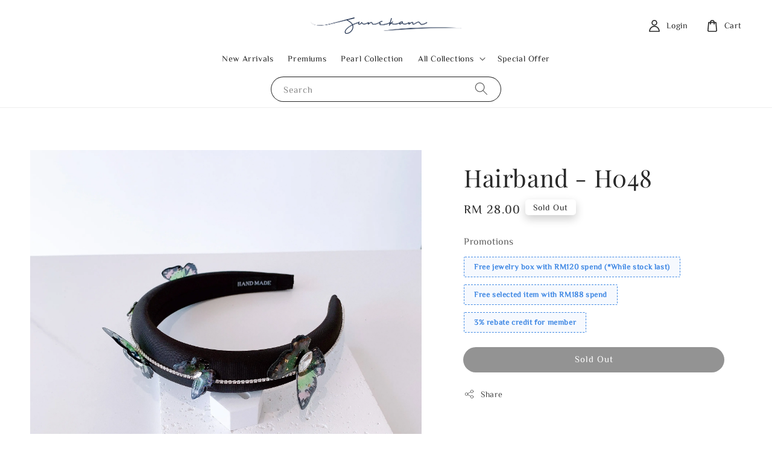

--- FILE ---
content_type: text/html; charset=UTF-8
request_url: https://www.junekam.com/products/hairband-h048
body_size: 37952
content:
<!doctype html>
<!--[if lt IE 7]><html class="no-js lt-ie9 lt-ie8 lt-ie7" lang="en"> <![endif]-->
<!--[if IE 7]><html class="no-js lt-ie9 lt-ie8" lang="en"> <![endif]-->
<!--[if IE 8]><html class="no-js lt-ie9" lang="en"> <![endif]-->
<!--[if IE 9 ]><html class="ie9 no-js"> <![endif]-->
<!--[if (gt IE 9)|!(IE)]><!--> <html class="no-js"> <!--<![endif]-->
<head>

  <!-- Basic page needs ================================================== -->
  <meta charset="utf-8">
  <meta http-equiv="X-UA-Compatible" content="IE=edge,chrome=1">

  
  <link rel="icon" href="https://cdn.store-assets.com/s/269658/f/11318305.png" />
  

  <!-- Title and description ================================================== -->
  <title>
  Hairband - H048 &ndash; June Kam Accessories
  </title>

  
  <meta name="description" content="Shop the JUNEKAM.COM for chic, fun, contemporary jewelry and fashion accessories. Explore our high quality jewelry &amp; share them with your loved ones.">
  

  <!-- Social meta ================================================== -->
  

  <meta property="og:type" content="product">
  <meta property="og:title" content="Hairband - H048">
  <meta property="og:url" content="https://www.junekam.com/products/hairband-h048">
  
  <meta property="og:image" content="https://cdn.store-assets.com/s/269658/i/62822627.jpeg">
  <meta property="og:image:secure_url" content="https://cdn.store-assets.com/s/269658/i/62822627.jpeg">
  
  <meta property="og:image" content="https://cdn.store-assets.com/s/269658/i/62822628.jpeg">
  <meta property="og:image:secure_url" content="https://cdn.store-assets.com/s/269658/i/62822628.jpeg">
  
  <meta property="og:image" content="https://cdn.store-assets.com/s/269658/i/62822629.jpeg">
  <meta property="og:image:secure_url" content="https://cdn.store-assets.com/s/269658/i/62822629.jpeg">
  
  <meta property="og:price:amount" content="28">
  <meta property="og:price:currency" content="MYR">


<meta property="og:description" content="Shop the JUNEKAM.COM for chic, fun, contemporary jewelry and fashion accessories. Explore our high quality jewelry & share them with your loved ones.">
<meta property="og:site_name" content="June Kam Accessories">



  <meta name="twitter:card" content="summary">



  <meta name="twitter:site" content="@">


  <meta name="twitter:title" content="Hairband - H048">
  <meta name="twitter:description" content="Product Description
Size: 175mm * 180mm * 40mm
Embellishments: Crystal, Rhinestone








Why Choose June Kam Accessories?


June Kam Accessories is the&amp;nbsp;BEST Jewelry Gift&amp;nbsp;for people who are">
  <meta name="twitter:image" content="">
  <meta name="twitter:image:width" content="480">
  <meta name="twitter:image:height" content="480">




  <!-- Helpers ================================================== -->
  <link rel="canonical" href="https://www.junekam.com/products/hairband-h048">
  <meta name="viewport" content="width=device-width,initial-scale=1,maximum-scale=1">
  <meta name="theme-color" content="#282828">
  
  <script src="//ajax.googleapis.com/ajax/libs/jquery/1.11.0/jquery.min.js" type="text/javascript" ></script>
  
  <!-- Header hook for plugins ================================================== -->
  
<!-- ScriptTags -->
<script>window.__st={'p': 'product', 'cid': ''};</script><script src='/assets/events.js'></script><script>(function(d,s,id){var js,fjs=d.getElementsByTagName(s)[0];if(d.getElementById(id))return;js=d.createElement(s);js.id=id;js.src='https://connect.facebook.net/en_US/sdk/xfbml.customerchat.js#xfbml=1&version=v6.0&autoLogAppEvents=1';fjs.parentNode.insertBefore(js,fjs);}(document,'script','facebook-jssdk'));</script><script>(function(){function asyncLoad(){var urls=['/assets/facebook-pixel.js?v=1.1.1747310303','/assets/traffic.js?v=1','https://apps.easystore.co/instagram-feed/script.js?shop=junekamaccessories.easy.co&t=1733339062'];for(var i=0;i<urls.length;i++){var s=document.createElement('script');s.type='text/javascript';s.async=true;s.src=urls[i];var x=document.getElementsByTagName('script')[0];x.parentNode.insertBefore(s, x);}}window.attachEvent ? window.attachEvent('onload', asyncLoad) : window.addEventListener('load', asyncLoad, false);})();</script>
<!-- /ScriptTags -->

  
  
  <script src="https://store-themes.easystore.co/269658/themes/227369/assets/global.js?t=1761757332" defer="defer"></script>

  
  
  <script>
  (function(i,s,o,g,r,a,m){i['GoogleAnalyticsObject']=r;i[r]=i[r]||function(){
  (i[r].q=i[r].q||[]).push(arguments)},i[r].l=1*new Date();a=s.createElement(o),
  m=s.getElementsByTagName(o)[0];a.async=1;a.src=g;m.parentNode.insertBefore(a,m)
  })(window,document,'script','https://www.google-analytics.com/analytics.js','ga');

  ga('create', '', 'auto','myTracker');
  ga('myTracker.send', 'pageview');

  </script>
  
  <script src="/assets/storefront.js?id=914286bfa5e6419c67d1" type="text/javascript" ></script>
  

  <!-- CSS ================================================== -->
  <style>
      @font-face {
        font-family: 'ZCOOL XiaoWei';
        font-style: normal;
        font-weight: regular;
        src: local('ZCOOL XiaoWei regular'), local('ZCOOL XiaoWei-regular'), url(https://fonts.gstatic.com/s/zcoolxiaowei/v5/i7dMIFFrTRywPpUVX9_RJyM1YFKQHwyVd3U.ttf) format('truetype');
      }

      @font-face {
        font-family: 'Playfair Display';
        font-style: normal;
        font-weight: regular;
        src: local('Playfair Display regular'), local('Playfair Display-regular'), url(https://fonts.gstatic.com/s/playfairdisplay/v25/nuFvD-vYSZviVYUb_rj3ij__anPXJzDwcbmjWBN2PKdFvUDQZNLo_U2r.ttf) format('truetype');
      }

      :root {
        --font-body-family: 'ZCOOL XiaoWei', serif;
        --font-body-style: normal;
        --font-body-weight: 500;

        --font-heading-family: 'Playfair Display', serif;
        --font-heading-style: normal;
        --font-heading-weight: 500;

        --color-heading-text: 40,40,40;
        --color-base-text: 40,40,40;
        --color-base-background-1: 255,255,255;
        --color-base-background-2: 255,255,255;
        
        --color-base-solid-button-labels: 255,255,255;
        --color-base-outline-button-labels: 40,40,40;
        
        --color-base-accent-1: 40,40,40;
        --color-base-accent-2: 40,40,40;
        --payment-terms-background-color: 255,255,255;

        --gradient-base-background-1: 255,255,255;
        --gradient-base-background-2: 255,255,255;
        --gradient-base-accent-1: 40,40,40;
        --gradient-base-accent-2: 40,40,40;

        --page-width: 145rem;
      }

      *,
      *::before,
      *::after {
        box-sizing: inherit;
      }

      html {
        box-sizing: border-box;
        font-size: 62.5%;
        height: 100%;
      }

      body {
        display: grid;
        grid-template-rows: auto auto 1fr auto;
        grid-template-columns: 100%;
        min-height: 100%;
        margin: 0;
        font-size: 1.5rem;
        letter-spacing: 0.06rem;
        line-height: 1.8;
        font-family: var(--font-body-family);
        font-style: var(--font-body-style);
        font-weight: var(--font-body-weight);
        
      }

      @media screen and (min-width: 750px) {
        body {
          font-size: 1.6rem;
        }
      }
   </style>
  
  <link href="https://store-themes.easystore.co/269658/themes/227369/assets/base.css?t=1761757332" rel="stylesheet" type="text/css" media="screen" />

  
  
<!-- Snippet:global/head: Instagram Feed -->
<link rel="stylesheet" href="https://apps.easystore.co/assets/css/instagram-feed/insta-feed-style.css?v3">
<!-- /Snippet -->


  <script>document.documentElement.className = document.documentElement.className.replace('no-js', 'js');</script>
</head>

<body id="hairband---h048" class="template-product" >
	
  
<!-- Snippet:global/body_start: Console Extension -->
<div id='es_console' style='display: none;'>269658</div>
<!-- /Snippet -->

	
 	<style>
  header {
    --logo-width: 250px;
  }
  .header-wrapper,
  .header-wrapper .list-menu--disclosure,
  .header-wrapper .search-modal{
    background-color: #FFFFFF;
  }
  .header-wrapper .search-modal .field__input{
    background-color: rgb(var(--color-background));
  }
  .header-wrapper summary .icon-caret,
  .header-wrapper .header__menu-item a,
  .header-wrapper .list-menu__item,
  .header-wrapper .link--text{
    color: #282828;
  }
  
  .search-modal__form{
    position: relative;
  }
  
  .dropdown {
    display: none;
    position: absolute;
    top: 100%;
    left: 0;
    width: 100%;
    padding: 5px 0;
    background-color: #fff;
    color:#000;
    z-index: 1000;
    border-bottom-left-radius: 15px;
    border-bottom-right-radius: 15px;
    border: 1px solid rgba(var(--color-foreground), 1);
    border-top: none;
    overflow-x: hidden;
    overflow-y: auto;
    max-height: 350px;
  }
  
  .dropdown-item {
    padding: 0.4rem 2rem;
    cursor: pointer;
    line-height: 1.4;
    overflow: hidden;
    text-overflow: ellipsis;
    white-space: nowrap;
  }
  
  .dropdown-item:hover{
    background-color: #f3f3f3;
  }
  
  .search__input.is-focus{
    border-radius: 15px;
    border-bottom-left-radius: 0;
    border-bottom-right-radius: 0;
    border: 1px solid rgba(var(--color-foreground), 1);
    border-bottom: none;
    box-shadow: none;
  }
  
  .clear-all {
    text-align: right;
    padding: 0 2rem 0.2rem;
    line-height: 1;
    font-size: 70%;
    margin-bottom: -2px;
  }
  
  .clear-all:hover{
    background-color: #fff;
  }
  
  .search-input-focus .easystore-section-header-hidden{
    transform: none;
  }
  .referral-notification {
    position: absolute;
    top: 100%;
    right: 0;
    background: white;
    border: 1px solid #e0e0e0;
    border-radius: 8px;
    box-shadow: 0 4px 12px rgba(0, 0, 0, 0.15);
    width: 280px;
    z-index: 1000;
    padding: 16px;
    margin-top: 8px;
    font-size: 14px;
    line-height: 1.4;
  }
  
  .referral-notification::before {
    content: '';
    position: absolute;
    top: -8px;
    right: 20px;
    width: 0;
    height: 0;
    border-left: 8px solid transparent;
    border-right: 8px solid transparent;
    border-bottom: 8px solid white;
  }
  
  .referral-notification::after {
    content: '';
    position: absolute;
    top: -9px;
    right: 20px;
    width: 0;
    height: 0;
    border-left: 8px solid transparent;
    border-right: 8px solid transparent;
    border-bottom: 8px solid #e0e0e0;
  }
  
  .referral-notification h4 {
    margin: 0 0 8px 0;
    color: #2196F3;
    font-size: 16px;
    font-weight: 600;
  }
  
  .referral-notification p {
    margin: 0 0 12px 0;
    color: #666;
  }
  
  .referral-notification .referral-code {
    background: #f5f5f5;
    padding: 8px;
    border-radius: 4px;
    font-family: monospace;
    font-size: 13px;
    text-align: center;
    margin: 8px 0;
    border: 1px solid #ddd;
  }
  
  .referral-notification .close-btn {
    position: absolute;
    top: 8px;
    right: 8px;
    background: none;
    border: none;
    font-size: 18px;
    color: #999;
    cursor: pointer;
    padding: 0;
    width: 20px;
    height: 20px;
    line-height: 1;
  }
  
  .referral-notification .close-btn:hover {
    color: #333;
  }
  
  .referral-notification .action-btn {
    background: #2196F3;
    color: white;
    border: none;
    padding: 8px 16px;
    border-radius: 4px;
    cursor: pointer;
    font-size: 12px;
    margin-right: 8px;
    margin-top: 8px;
  }
  
  .referral-notification .action-btn:hover {
    background: #1976D2;
  }
  
  .referral-notification .dismiss-btn {
    background: transparent;
    color: #666;
    border: 1px solid #ddd;
    padding: 8px 16px;
    border-radius: 4px;
    cursor: pointer;
    font-size: 12px;
    margin-top: 8px;
  }
  
  .referral-notification .dismiss-btn:hover {
    background: #f5f5f5;
  }
  .referral-modal__dialog {
    transform: translate(-50%, 0);
    transition: transform var(--duration-default) ease, visibility 0s;
    z-index: 10000;
    position: fixed;
    top: 20vh;
    left: 50%;
    width: 100%;
    max-width: 350px;
    box-shadow: 0 4px 12px rgba(0, 0, 0, 0.15);
    border-radius: 12px;
    background-color: #fff;
    color: #000;
    padding: 20px;
    text-align: center;
  }

  .modal-overlay.referral-modal-overlay {
    position: fixed;
    top: 0;
    left: 0;
    width: 100%;
    height: 100%;
    background-color: rgba(0, 0, 0, 0.7);
    z-index: 2001;
    display: block;
    opacity: 1;
    transition: opacity var(--duration-default) ease, visibility 0s;
  }
</style>

<link rel="preload" href="https://store-themes.easystore.co/269658/themes/227369/assets/section-header.css?t=1761757332" as="style" onload="this.onload=null;this.rel='stylesheet'">
<link rel="preload" href="https://store-themes.easystore.co/269658/themes/227369/assets/component-list-menu.css?t=1761757332" as="style" onload="this.onload=null;this.rel='stylesheet'">
<link rel="preload" href="https://store-themes.easystore.co/269658/themes/227369/assets/component-menu-drawer.css?t=1761757332" as="style" onload="this.onload=null;this.rel='stylesheet'">
<link rel="preload" href="https://store-themes.easystore.co/269658/themes/227369/assets/component-cart-notification.css?v1.1?t=1761757332" as="style" onload="this.onload=null;this.rel='stylesheet'">

<script src="https://store-themes.easystore.co/269658/themes/227369/assets/cart-notification.js?t=1761757332" defer="defer"></script>
<script src="https://store-themes.easystore.co/269658/themes/227369/assets/details-modal.js?t=1761757332" defer="defer"></script>

<svg xmlns="http://www.w3.org/2000/svg" class="hidden">
  <symbol id="icon-search" viewbox="0 0 18 19" fill="none">
    <path fill-rule="evenodd" clip-rule="evenodd" d="M11.03 11.68A5.784 5.784 0 112.85 3.5a5.784 5.784 0 018.18 8.18zm.26 1.12a6.78 6.78 0 11.72-.7l5.4 5.4a.5.5 0 11-.71.7l-5.41-5.4z" fill="currentColor"/>
  </symbol>

  <symbol id="icon-close" class="icon icon-close" fill="none" viewBox="0 0 18 17">
    <path d="M.865 15.978a.5.5 0 00.707.707l7.433-7.431 7.579 7.282a.501.501 0 00.846-.37.5.5 0 00-.153-.351L9.712 8.546l7.417-7.416a.5.5 0 10-.707-.708L8.991 7.853 1.413.573a.5.5 0 10-.693.72l7.563 7.268-7.418 7.417z" fill="currentColor">
  </symbol>
</svg>


<div id="easystore-section-header">
  <sticky-header class="header-wrapper header-wrapper--border-bottom">
    <header class="header header--top-center page-width header--has-menu" itemscope itemtype="http://schema.org/Organization">
      <header-drawer data-breakpoint="tablet">
        <details class="menu-drawer-container menu-opening">
          <summary class="header__icon header__icon--menu header__icon--summary link link--text focus-inset" aria-label="Menu" role="button" aria-expanded="true" aria-controls="menu-drawer">
            <span>
              


    <svg class="icon icon-hamburger " data-name="Layer 1" xmlns="http://www.w3.org/2000/svg" viewBox="0 0 600 600"><path d="M32.5,65h535a25,25,0,0,0,0-50H32.5a25,25,0,0,0,0,50Z" fill="currentColor"/><path d="M567.5,275H32.5a25,25,0,0,0,0,50h535a25,25,0,0,0,0-50Z" fill="currentColor"/><path d="M567.5,535H32.5a25,25,0,0,0,0,50h535a25,25,0,0,0,0-50Z" fill="currentColor"/></svg>

  

              


    <svg class="icon icon-close " data-name="Layer 1" xmlns="http://www.w3.org/2000/svg" viewBox="0 0 600 600"><path d="M335.36,300,581.87,53.48a25,25,0,0,0-35.35-35.35L300,264.64,53.48,18.13A25,25,0,0,0,18.13,53.48L264.64,300,18.13,546.52a25,25,0,0,0,35.35,35.35L300,335.36,546.52,581.87a25,25,0,0,0,35.35-35.35Z" fill="currentColor"/></svg>

  

            </span>
          </summary>
          <div id="menu-drawer" class="menu-drawer motion-reduce" tabindex="-1">
            <div class="menu-drawer__inner-container">
              <div class="menu-drawer__navigation-container">
                <nav class="menu-drawer__navigation">
                  <ul class="menu-drawer__menu list-menu" role="list">
                    
                    
                      
                        <li>
                          <a href="/collections/new-arrivals"  class="menu-drawer__menu-item list-menu__item link link--text focus-inset">
                            New Arrivals
                          </a>
                        </li>
                      
                    
                    
                      
                        <li>
                          <a href="/collections/premiums"  class="menu-drawer__menu-item list-menu__item link link--text focus-inset">
                            Premiums
                          </a>
                        </li>
                      
                    
                    
                      
                        <li>
                          <a href="/collections/pearl-collection"  class="menu-drawer__menu-item list-menu__item link link--text focus-inset">
                            Pearl Collection
                          </a>
                        </li>
                      
                    
                    
                      
                        
                        <li>
                          <details>
                                <summary class="menu-drawer__menu-item list-menu__item link link--text focus-inset" role="button" aria-expanded="false" aria-controls="link-Bags">
                                  <a href="/collections/new-arrivals"  class="link--text list-menu__item menu-drawer__menu-item">
                                    All Collections
                                  </a>
                                  


    <svg class="icon icon-arrow " data-name="Layer 1" xmlns="http://www.w3.org/2000/svg" viewBox="0 0 600 339.56"><path d="M31.06,196.67H504l-88.56,88.56a26.89,26.89,0,1,0,38,38L588,188.79a26.89,26.89,0,0,0,0-38L453.49,16.29a26.89,26.89,0,0,0-38,38L504,142.88H31.06a26.9,26.9,0,0,0,0,53.79Z" fill="currentColor"/></svg>

  

                                  


    <svg aria-hidden="true" focusable="false" role="presentation" class="icon icon-caret " viewBox="0 0 10 6">
      <path fill-rule="evenodd" clip-rule="evenodd" d="M9.354.646a.5.5 0 00-.708 0L5 4.293 1.354.646a.5.5 0 00-.708.708l4 4a.5.5 0 00.708 0l4-4a.5.5 0 000-.708z" fill="currentColor"></path>
    </svg>

  

                                </summary>
                                <div class="menu-drawer__submenu motion-reduce" tabindex="-1">
                                  <div class="menu-drawer__inner-submenu">
                                    <button class="menu-drawer__close-button link link--text focus-inset" aria-expanded="true">
                                      


    <svg class="icon icon-arrow " data-name="Layer 1" xmlns="http://www.w3.org/2000/svg" viewBox="0 0 600 339.56"><path d="M31.06,196.67H504l-88.56,88.56a26.89,26.89,0,1,0,38,38L588,188.79a26.89,26.89,0,0,0,0-38L453.49,16.29a26.89,26.89,0,0,0-38,38L504,142.88H31.06a26.9,26.9,0,0,0,0,53.79Z" fill="currentColor"/></svg>

  

                                      All Collections
                                    </button>
                                    <ul class="menu-drawer__menu list-menu" role="list" tabindex="-1">
                                      
                                        
                                        
                                          
                                          <li>
                                            <details>
                                                  <summary class="menu-drawer__menu-item list-menu__item link link--text focus-inset" role="button" aria-expanded="false" aria-controls="link-Bags">
                                                    <a href="/collections/earrings"  class="link--text list-menu__item menu-drawer__menu-item">
                                                      Earrings
                                                    </a>
                                                    


    <svg class="icon icon-arrow " data-name="Layer 1" xmlns="http://www.w3.org/2000/svg" viewBox="0 0 600 339.56"><path d="M31.06,196.67H504l-88.56,88.56a26.89,26.89,0,1,0,38,38L588,188.79a26.89,26.89,0,0,0,0-38L453.49,16.29a26.89,26.89,0,0,0-38,38L504,142.88H31.06a26.9,26.9,0,0,0,0,53.79Z" fill="currentColor"/></svg>

  

                                                    


    <svg aria-hidden="true" focusable="false" role="presentation" class="icon icon-caret " viewBox="0 0 10 6">
      <path fill-rule="evenodd" clip-rule="evenodd" d="M9.354.646a.5.5 0 00-.708 0L5 4.293 1.354.646a.5.5 0 00-.708.708l4 4a.5.5 0 00.708 0l4-4a.5.5 0 000-.708z" fill="currentColor"></path>
    </svg>

  

                                                  </summary>
                                                  <div class="menu-drawer__submenu motion-reduce" tabindex="-1">
                                                    <div class="menu-drawer__inner-submenu">
                                                      <button class="menu-drawer__close-button link link--text focus-inset" aria-expanded="true">
                                                        


    <svg class="icon icon-arrow " data-name="Layer 1" xmlns="http://www.w3.org/2000/svg" viewBox="0 0 600 339.56"><path d="M31.06,196.67H504l-88.56,88.56a26.89,26.89,0,1,0,38,38L588,188.79a26.89,26.89,0,0,0,0-38L453.49,16.29a26.89,26.89,0,0,0-38,38L504,142.88H31.06a26.9,26.9,0,0,0,0,53.79Z" fill="currentColor"/></svg>

  

                                                        Earrings
                                                      </button>
                                                      <ul class="menu-drawer__menu list-menu" role="list" tabindex="-1">
                                                        
                                                          
                                                          
                                                            <li>
                                                              <a href="/collections/earrings"  class="menu-drawer__menu-item link link--text list-menu__item focus-inset">
                                                                Earrings
                                                              </a>
                                                            </li>
                                                          
                                                        
                                                          
                                                          
                                                            <li>
                                                              <a href="/collections/ear-clips"  class="menu-drawer__menu-item link link--text list-menu__item focus-inset">
                                                                Ear Clips
                                                              </a>
                                                            </li>
                                                          
                                                        
                                                          
                                                          
                                                            <li>
                                                              <a href="/collections/ear-hoops"  class="menu-drawer__menu-item link link--text list-menu__item focus-inset">
                                                                Ear Hoops
                                                              </a>
                                                            </li>
                                                          
                                                        
                                                        
                                                      </ul>
                                                    </div>
                                                  </div>
                                            </details>
                                          </li>
                                        
                                      
                                        
                                        
                                          
                                          <li>
                                            <details>
                                                  <summary class="menu-drawer__menu-item list-menu__item link link--text focus-inset" role="button" aria-expanded="false" aria-controls="link-Bags">
                                                    <a href="/collections/hair-accessories"  class="link--text list-menu__item menu-drawer__menu-item">
                                                      Hair Accessories
                                                    </a>
                                                    


    <svg class="icon icon-arrow " data-name="Layer 1" xmlns="http://www.w3.org/2000/svg" viewBox="0 0 600 339.56"><path d="M31.06,196.67H504l-88.56,88.56a26.89,26.89,0,1,0,38,38L588,188.79a26.89,26.89,0,0,0,0-38L453.49,16.29a26.89,26.89,0,0,0-38,38L504,142.88H31.06a26.9,26.9,0,0,0,0,53.79Z" fill="currentColor"/></svg>

  

                                                    


    <svg aria-hidden="true" focusable="false" role="presentation" class="icon icon-caret " viewBox="0 0 10 6">
      <path fill-rule="evenodd" clip-rule="evenodd" d="M9.354.646a.5.5 0 00-.708 0L5 4.293 1.354.646a.5.5 0 00-.708.708l4 4a.5.5 0 00.708 0l4-4a.5.5 0 000-.708z" fill="currentColor"></path>
    </svg>

  

                                                  </summary>
                                                  <div class="menu-drawer__submenu motion-reduce" tabindex="-1">
                                                    <div class="menu-drawer__inner-submenu">
                                                      <button class="menu-drawer__close-button link link--text focus-inset" aria-expanded="true">
                                                        


    <svg class="icon icon-arrow " data-name="Layer 1" xmlns="http://www.w3.org/2000/svg" viewBox="0 0 600 339.56"><path d="M31.06,196.67H504l-88.56,88.56a26.89,26.89,0,1,0,38,38L588,188.79a26.89,26.89,0,0,0,0-38L453.49,16.29a26.89,26.89,0,0,0-38,38L504,142.88H31.06a26.9,26.9,0,0,0,0,53.79Z" fill="currentColor"/></svg>

  

                                                        Hair Accessories
                                                      </button>
                                                      <ul class="menu-drawer__menu list-menu" role="list" tabindex="-1">
                                                        
                                                          
                                                          
                                                            <li>
                                                              <a href="/collections/hair-accessories"  class="menu-drawer__menu-item link link--text list-menu__item focus-inset">
                                                                Hair Accessories
                                                              </a>
                                                            </li>
                                                          
                                                        
                                                          
                                                          
                                                            <li>
                                                              <a href="/collections/banana-clips"  class="menu-drawer__menu-item link link--text list-menu__item focus-inset">
                                                                Banana Clips
                                                              </a>
                                                            </li>
                                                          
                                                        
                                                          
                                                          
                                                            <li>
                                                              <a href="/collections/bb-clips"  class="menu-drawer__menu-item link link--text list-menu__item focus-inset">
                                                                BB Clips
                                                              </a>
                                                            </li>
                                                          
                                                        
                                                          
                                                          
                                                            <li>
                                                              <a href="/collections/claw-clips"  class="menu-drawer__menu-item link link--text list-menu__item focus-inset">
                                                                Claw Clips
                                                              </a>
                                                            </li>
                                                          
                                                        
                                                          
                                                          
                                                            <li>
                                                              <a href="/collections/comb"  class="menu-drawer__menu-item link link--text list-menu__item focus-inset">
                                                                Comb
                                                              </a>
                                                            </li>
                                                          
                                                        
                                                          
                                                          
                                                            <li>
                                                              <a href="/collections/duck-clips"  class="menu-drawer__menu-item link link--text list-menu__item focus-inset">
                                                                Duck Clips
                                                              </a>
                                                            </li>
                                                          
                                                        
                                                          
                                                          
                                                            <li>
                                                              <a href="/collections/hair-clips"  class="menu-drawer__menu-item link link--text list-menu__item focus-inset">
                                                                Hair Clips
                                                              </a>
                                                            </li>
                                                          
                                                        
                                                          
                                                          
                                                            <li>
                                                              <a href="/collections/hair-ties"  class="menu-drawer__menu-item link link--text list-menu__item focus-inset">
                                                                Hair Ties
                                                              </a>
                                                            </li>
                                                          
                                                        
                                                          
                                                          
                                                            <li>
                                                              <a href="/collections/hairbands"  class="menu-drawer__menu-item link link--text list-menu__item focus-inset">
                                                                Hairbands
                                                              </a>
                                                            </li>
                                                          
                                                        
                                                          
                                                          
                                                            <li>
                                                              <a href="/collections/spring-clips"  class="menu-drawer__menu-item link link--text list-menu__item focus-inset">
                                                                Spring Clips
                                                              </a>
                                                            </li>
                                                          
                                                        
                                                        
                                                      </ul>
                                                    </div>
                                                  </div>
                                            </details>
                                          </li>
                                        
                                      
                                        
                                        
                                          
                                          <li>
                                            <details>
                                                  <summary class="menu-drawer__menu-item list-menu__item link link--text focus-inset" role="button" aria-expanded="false" aria-controls="link-Bags">
                                                    <a href="/collections/bracelets"  class="link--text list-menu__item menu-drawer__menu-item">
                                                      Bracelets
                                                    </a>
                                                    


    <svg class="icon icon-arrow " data-name="Layer 1" xmlns="http://www.w3.org/2000/svg" viewBox="0 0 600 339.56"><path d="M31.06,196.67H504l-88.56,88.56a26.89,26.89,0,1,0,38,38L588,188.79a26.89,26.89,0,0,0,0-38L453.49,16.29a26.89,26.89,0,0,0-38,38L504,142.88H31.06a26.9,26.9,0,0,0,0,53.79Z" fill="currentColor"/></svg>

  

                                                    


    <svg aria-hidden="true" focusable="false" role="presentation" class="icon icon-caret " viewBox="0 0 10 6">
      <path fill-rule="evenodd" clip-rule="evenodd" d="M9.354.646a.5.5 0 00-.708 0L5 4.293 1.354.646a.5.5 0 00-.708.708l4 4a.5.5 0 00.708 0l4-4a.5.5 0 000-.708z" fill="currentColor"></path>
    </svg>

  

                                                  </summary>
                                                  <div class="menu-drawer__submenu motion-reduce" tabindex="-1">
                                                    <div class="menu-drawer__inner-submenu">
                                                      <button class="menu-drawer__close-button link link--text focus-inset" aria-expanded="true">
                                                        


    <svg class="icon icon-arrow " data-name="Layer 1" xmlns="http://www.w3.org/2000/svg" viewBox="0 0 600 339.56"><path d="M31.06,196.67H504l-88.56,88.56a26.89,26.89,0,1,0,38,38L588,188.79a26.89,26.89,0,0,0,0-38L453.49,16.29a26.89,26.89,0,0,0-38,38L504,142.88H31.06a26.9,26.9,0,0,0,0,53.79Z" fill="currentColor"/></svg>

  

                                                        Bracelets
                                                      </button>
                                                      <ul class="menu-drawer__menu list-menu" role="list" tabindex="-1">
                                                        
                                                          
                                                          
                                                            <li>
                                                              <a href="/collections/bangles"  class="menu-drawer__menu-item link link--text list-menu__item focus-inset">
                                                                Bangles
                                                              </a>
                                                            </li>
                                                          
                                                        
                                                        
                                                      </ul>
                                                    </div>
                                                  </div>
                                            </details>
                                          </li>
                                        
                                      
                                        
                                        
                                          <li>
                                            <a href="/collections/necklaces"  class="menu-drawer__menu-item link link--text list-menu__item focus-inset">
                                              Necklaces
                                            </a>
                                          </li>
                                        
                                      
                                        
                                        
                                          <li>
                                            <a href="/collections/rings"  class="menu-drawer__menu-item link link--text list-menu__item focus-inset">
                                              Rings
                                            </a>
                                          </li>
                                        
                                      
                                        
                                        
                                          <li>
                                            <a href="/collections/brooches"  class="menu-drawer__menu-item link link--text list-menu__item focus-inset">
                                              Brooches
                                            </a>
                                          </li>
                                        
                                      
                                        
                                        
                                          <li>
                                            <a href="/collections/phone-accessories"  class="menu-drawer__menu-item link link--text list-menu__item focus-inset">
                                              Phone Accessories
                                            </a>
                                          </li>
                                        
                                      
                                      
                                    </ul>
                                  </div>
                                </div>
                          </details>
                        </li>
                      
                    
                    
                      
                        <li>
                          <a href="/collections/special-offer"  class="menu-drawer__menu-item list-menu__item link link--text focus-inset">
                            Special Offer
                          </a>
                        </li>
                      
                    
                  </ul>
                </nav>

                <div class="menu-drawer__utility-links">

                  


  <div class="menu-drawer__account disclosure">
    <div class="select">
      <select class="currency-picker select__select" name="currencies">
        <option value="" selected="selected"></option>
        
          
          <option value="MYR">MYR</option>
          
        
          
          <option value="SGD">SGD</option>
          
        
          
        
        </select>
    </div>
  </div>




                  
                  
                  
                    <a href="/account/login" class="menu-drawer__account link link--text focus-inset h5">
                       


    <svg class="icon icon-account " data-name="Layer 1" xmlns="http://www.w3.org/2000/svg" viewBox="0 0 600 600"><path d="M300,296.19c-70.7,0-137.11,28.74-187,80.93-49.59,51.87-76.9,120.77-76.9,194v25H563.89v-25c0-73.22-27.31-142.12-76.9-194C437.11,324.93,370.7,296.19,300,296.19ZM87.42,546.11C99.29,433.81,190.1,346.19,300,346.19s200.71,87.62,212.58,199.92Z" fill="currentColor"/><path d="M300,285.34c77.6,0,140.73-63.13,140.73-140.73S377.6,3.89,300,3.89,159.27,67,159.27,144.61,222.4,285.34,300,285.34Zm0-231.45a90.73,90.73,0,1,1-90.73,90.72A90.82,90.82,0,0,1,300,53.89Z" fill="currentColor"/></svg>

  
 
                      
                      Log in
                    </a>
                  
                    <a href="/account/register" class="menu-drawer__account link link--text focus-inset h5">
                      
                       


    <svg xmlns="http://www.w3.org/2000/svg" aria-hidden="true" focusable="false" role="presentation" class="icon icon-plus " fill="none" viewBox="0 0 10 10">
      <path fill-rule="evenodd" clip-rule="evenodd" d="M1 4.51a.5.5 0 000 1h3.5l.01 3.5a.5.5 0 001-.01V5.5l3.5-.01a.5.5 0 00-.01-1H5.5L5.49.99a.5.5 0 00-1 .01v3.5l-3.5.01H1z" fill="currentColor"></path>
    </svg>

  
 
                      Create account
                    </a>
                  
                  
                  
                </div>
              </div>
            </div>
          </div>
        </details>
      </header-drawer>
  
      
        <a href="/" class="header__heading-link link link--text focus-inset" itemprop="url">
          <img src="https://cdn.store-assets.com/s/269658/f/11318262.png" class="header__heading-logo" alt="June Kam Accessories" loading="lazy" itemprop="logo">
        </a>
      

      
      <div class="header__search-input" tabindex="-1">
        <form action="/search" method="get" role="search" class="search search-modal__form">
          <div class="field">
            <input class="search__input field__input" 
              id="Search-In-Modal"
              type="search"
              name="q"
              value=""
              placeholder="Search"
              autocomplete="off"
            >
            <label class="field__label" for="Search-In-Modal">Search</label>
            <div class="dropdown" id="searchDropdown"></div>
            <input type="hidden" name="search_history" class="hidden_search_history">
            <input type="hidden" name="options[prefix]" value="last">
            <button class="search__button field__button" aria-label="Search">
              <svg class="icon icon-search" aria-hidden="true" focusable="false" role="presentation">
                <use href="#icon-search">
              </svg>
            </button> 
          </div>
        </form>
      </div>
      

      <nav class="header__inline-menu">
        <ul class="list-menu list-menu--inline" role="list">
          
            
              
                <li>
                  <a href="/collections/new-arrivals"  class="header__menu-item header__menu-item list-menu__item link link--text focus-inset">
                    New Arrivals
                  </a>
                </li>
              
            
            
              
                <li>
                  <a href="/collections/premiums"  class="header__menu-item header__menu-item list-menu__item link link--text focus-inset">
                    Premiums
                  </a>
                </li>
              
            
            
              
                <li>
                  <a href="/collections/pearl-collection"  class="header__menu-item header__menu-item list-menu__item link link--text focus-inset">
                    Pearl Collection
                  </a>
                </li>
              
            
            
              
                
                <li>
                  <details-disclosure>
                    <details>
                      <summary class="header__menu-item list-menu__item link focus-inset">
                        <a href="/collections/new-arrivals"  >All Collections</a>
                        


    <svg aria-hidden="true" focusable="false" role="presentation" class="icon icon-caret " viewBox="0 0 10 6">
      <path fill-rule="evenodd" clip-rule="evenodd" d="M9.354.646a.5.5 0 00-.708 0L5 4.293 1.354.646a.5.5 0 00-.708.708l4 4a.5.5 0 00.708 0l4-4a.5.5 0 000-.708z" fill="currentColor"></path>
    </svg>

  

                      </summary>
                      <ul class="header__submenu list-menu list-menu--disclosure caption-large motion-reduce" role="list" tabindex="-1">
                        
                        
                        
                          
                            
                            <li>
                              <details-disclosure>
                                <details>
                                  <summary class="header__menu-item link link--text list-menu__item focus-inset caption-large">
                                    <a href="/collections/earrings" >Earrings</a>
                                    


    <svg aria-hidden="true" focusable="false" role="presentation" class="icon icon-caret rotate-90" viewBox="0 0 10 6">
      <path fill-rule="evenodd" clip-rule="evenodd" d="M9.354.646a.5.5 0 00-.708 0L5 4.293 1.354.646a.5.5 0 00-.708.708l4 4a.5.5 0 00.708 0l4-4a.5.5 0 000-.708z" fill="currentColor"></path>
    </svg>

  

                                  </summary>
                                  <ul class="header__submenu list-menu list-menu--disclosure motion-reduce">
                                    
                                      
                                      
                                        <li>
                                          <a href="/collections/earrings"  class="header__menu-item list-menu__item link link--text focus-inset caption-large">Earrings</a>
                                        </li>
                                      
                                    
                                      
                                      
                                        <li>
                                          <a href="/collections/ear-clips"  class="header__menu-item list-menu__item link link--text focus-inset caption-large">Ear Clips</a>
                                        </li>
                                      
                                    
                                      
                                      
                                        <li>
                                          <a href="/collections/ear-hoops"  class="header__menu-item list-menu__item link link--text focus-inset caption-large">Ear Hoops</a>
                                        </li>
                                      
                                    
                                  </ul>
                                </details>
                              </details-disclosure>
                            </li>
                            
                          
                        
                        
                          
                            
                            <li>
                              <details-disclosure>
                                <details>
                                  <summary class="header__menu-item link link--text list-menu__item focus-inset caption-large">
                                    <a href="/collections/hair-accessories" >Hair Accessories</a>
                                    


    <svg aria-hidden="true" focusable="false" role="presentation" class="icon icon-caret rotate-90" viewBox="0 0 10 6">
      <path fill-rule="evenodd" clip-rule="evenodd" d="M9.354.646a.5.5 0 00-.708 0L5 4.293 1.354.646a.5.5 0 00-.708.708l4 4a.5.5 0 00.708 0l4-4a.5.5 0 000-.708z" fill="currentColor"></path>
    </svg>

  

                                  </summary>
                                  <ul class="header__submenu list-menu list-menu--disclosure motion-reduce">
                                    
                                      
                                      
                                        <li>
                                          <a href="/collections/hair-accessories"  class="header__menu-item list-menu__item link link--text focus-inset caption-large">Hair Accessories</a>
                                        </li>
                                      
                                    
                                      
                                      
                                        <li>
                                          <a href="/collections/banana-clips"  class="header__menu-item list-menu__item link link--text focus-inset caption-large">Banana Clips</a>
                                        </li>
                                      
                                    
                                      
                                      
                                        <li>
                                          <a href="/collections/bb-clips"  class="header__menu-item list-menu__item link link--text focus-inset caption-large">BB Clips</a>
                                        </li>
                                      
                                    
                                      
                                      
                                        <li>
                                          <a href="/collections/claw-clips"  class="header__menu-item list-menu__item link link--text focus-inset caption-large">Claw Clips</a>
                                        </li>
                                      
                                    
                                      
                                      
                                        <li>
                                          <a href="/collections/comb"  class="header__menu-item list-menu__item link link--text focus-inset caption-large">Comb</a>
                                        </li>
                                      
                                    
                                      
                                      
                                        <li>
                                          <a href="/collections/duck-clips"  class="header__menu-item list-menu__item link link--text focus-inset caption-large">Duck Clips</a>
                                        </li>
                                      
                                    
                                      
                                      
                                        <li>
                                          <a href="/collections/hair-clips"  class="header__menu-item list-menu__item link link--text focus-inset caption-large">Hair Clips</a>
                                        </li>
                                      
                                    
                                      
                                      
                                        <li>
                                          <a href="/collections/hair-ties"  class="header__menu-item list-menu__item link link--text focus-inset caption-large">Hair Ties</a>
                                        </li>
                                      
                                    
                                      
                                      
                                        <li>
                                          <a href="/collections/hairbands"  class="header__menu-item list-menu__item link link--text focus-inset caption-large">Hairbands</a>
                                        </li>
                                      
                                    
                                      
                                      
                                        <li>
                                          <a href="/collections/spring-clips"  class="header__menu-item list-menu__item link link--text focus-inset caption-large">Spring Clips</a>
                                        </li>
                                      
                                    
                                  </ul>
                                </details>
                              </details-disclosure>
                            </li>
                            
                          
                        
                        
                          
                            
                            <li>
                              <details-disclosure>
                                <details>
                                  <summary class="header__menu-item link link--text list-menu__item focus-inset caption-large">
                                    <a href="/collections/bracelets" >Bracelets</a>
                                    


    <svg aria-hidden="true" focusable="false" role="presentation" class="icon icon-caret rotate-90" viewBox="0 0 10 6">
      <path fill-rule="evenodd" clip-rule="evenodd" d="M9.354.646a.5.5 0 00-.708 0L5 4.293 1.354.646a.5.5 0 00-.708.708l4 4a.5.5 0 00.708 0l4-4a.5.5 0 000-.708z" fill="currentColor"></path>
    </svg>

  

                                  </summary>
                                  <ul class="header__submenu list-menu list-menu--disclosure motion-reduce">
                                    
                                      
                                      
                                        <li>
                                          <a href="/collections/bangles"  class="header__menu-item list-menu__item link link--text focus-inset caption-large">Bangles</a>
                                        </li>
                                      
                                    
                                  </ul>
                                </details>
                              </details-disclosure>
                            </li>
                            
                          
                        
                        
                          
                            
                            <li>
                              <a href="/collections/necklaces"  class="header__menu-item list-menu__item link link--text focus-inset caption-large">
                                Necklaces
                              </a>
                            </li>
                          
                        
                        
                          
                            
                            <li>
                              <a href="/collections/rings"  class="header__menu-item list-menu__item link link--text focus-inset caption-large">
                                Rings
                              </a>
                            </li>
                          
                        
                        
                          
                            
                            <li>
                              <a href="/collections/brooches"  class="header__menu-item list-menu__item link link--text focus-inset caption-large">
                                Brooches
                              </a>
                            </li>
                          
                        
                        
                          
                            
                            <li>
                              <a href="/collections/phone-accessories"  class="header__menu-item list-menu__item link link--text focus-inset caption-large">
                                Phone Accessories
                              </a>
                            </li>
                          
                        
                      </ul>
                    </details>
                  </details-disclosure>
                </li>
              
            
            
              
                <li>
                  <a href="/collections/special-offer"  class="header__menu-item header__menu-item list-menu__item link link--text focus-inset">
                    Special Offer
                  </a>
                </li>
              
            
            
            
              
                
                  
                
                  
                
              
            
        </ul>
      </nav>
      <div class="header__icons">

        
          
            <div class="header__icon header__icon--account link link--text focus-inset small-hide medium-hide" style="position: relative;">
              <a href="/account/login" class="header__icon link link--text focus-inset p-2">
                


    <svg class="icon icon-account " data-name="Layer 1" xmlns="http://www.w3.org/2000/svg" viewBox="0 0 600 600"><path d="M300,296.19c-70.7,0-137.11,28.74-187,80.93-49.59,51.87-76.9,120.77-76.9,194v25H563.89v-25c0-73.22-27.31-142.12-76.9-194C437.11,324.93,370.7,296.19,300,296.19ZM87.42,546.11C99.29,433.81,190.1,346.19,300,346.19s200.71,87.62,212.58,199.92Z" fill="currentColor"/><path d="M300,285.34c77.6,0,140.73-63.13,140.73-140.73S377.6,3.89,300,3.89,159.27,67,159.27,144.61,222.4,285.34,300,285.34Zm0-231.45a90.73,90.73,0,1,1-90.73,90.72A90.82,90.82,0,0,1,300,53.89Z" fill="currentColor"/></svg>

  

                <span id="my-account" class="header__link-label">Login</span>
              </a>

              <!-- Referral Notification Popup for Desktop -->
              <div id="referralNotification" class="referral-notification" style="display: none;">
                <button class="close-btn" onclick="dismissReferralNotification()">&times;</button>
                <div style="text-align: center; margin-bottom: 16px;">
                  <div style="width: 100px; height: 100px; margin: 0 auto;">
                    <img src="https://resources.easystore.co/storefront/icons/channels/vector_referral_program.svg">
                  </div>
                </div>
                <p id="referralSignupMessage" style="text-align: center; font-size: 14px; color: #666; margin: 0 0 20px 0;">
                  Your friend gifted you   credit! Sign up now to redeem.
                </p>
                <div style="text-align: center;">
                  <button class="btn" onclick="goToSignupPage()" style="width: 100%;">
                    Sign Up
                  </button>
                </div>
              </div>
            </div>
          
        

        <a href="/cart" class="header__icon link link--text focus-inset" id="cart-icon-bubble">
          <span class="header__icon--cart">
            


    <svg class="icon icon-cart-empty " data-name="Layer 1" xmlns="http://www.w3.org/2000/svg" viewBox="0 0 496.56 600"><path d="M453.52,128.63a25,25,0,0,0-24.91-22.8H364.72a117.48,117.48,0,0,0-232.89,0H67.94A25,25,0,0,0,43,128.63L8.8,515.21a72.11,72.11,0,0,0,19.05,55.6,79,79,0,0,0,58.22,25.3H410.49a79,79,0,0,0,58.22-25.3,72.11,72.11,0,0,0,19.05-55.6ZM248.28,53.89a67.58,67.58,0,0,1,65.65,51.94H182.63A67.57,67.57,0,0,1,248.28,53.89ZM431.83,537.05a28.85,28.85,0,0,1-21.34,9.06H86.07a28.85,28.85,0,0,1-21.34-9.06,22.69,22.69,0,0,1-6.13-17.43L90.82,155.83h40v51.23a25,25,0,0,0,50,0V155.83h135v51.23a25,25,0,0,0,50,0V155.83h40L438,519.62A22.68,22.68,0,0,1,431.83,537.05Z" fill="currentColor"/></svg>

  

            <div class="cart-count-bubble hidden">
              <span aria-hidden="true" class="js-content-cart-count">0</span>
            </div>
          </span>
          <span class="header__link-label medium-hide small-hide">
            Cart
          </span>
        </a>

        
          
          <!-- Referral Notification Modal for Mobile -->
          <details-modal class="referral-modal" id="referralMobileModal">
            <details>
              <summary class="referral-modal__toggle" aria-haspopup="dialog" aria-label="Open referral modal" style="display: none;">
              </summary>
              <div class="modal-overlay referral-modal-overlay"></div>
              <div class="referral-modal__dialog" role="dialog" aria-modal="true" aria-label="Referral notification">
                <div class="referral-modal__content">
                  <button type="button" class="modal__close-button" aria-label="Close" onclick="closeMobileReferralModal()" style="position: absolute; top: 16px; right: 16px; background: none; border: none; font-size: 24px; cursor: pointer;">
                    &times;
                  </button>
                  
                  <div style="margin-bottom: 24px;">
                    <div style="width: 120px; height: 120px; margin: 0 auto 20px;">
                      <img src="https://resources.easystore.co/storefront/icons/channels/vector_referral_program.svg" style="width: 100%; height: 100%;">
                    </div>
                  </div>
                  
                  <p id="referralSignupMessageMobile" style="font-size: 16px; color: #333; margin: 0 0 30px 0; line-height: 1.5;">
                    Your friend gifted you   credit! Sign up now to redeem.
                  </p>
                  
                  <button type="button" class="btn" onclick="goToSignupPageFromMobile()" style="width: 100%;">
                    Sign Up
                  </button>
                </div>
              </div>
            </details>
          </details-modal>
          
        
        
      </div>
    </header>
  </sticky-header>
  
<cart-notification>
  <div class="cart-notification-wrapper page-width color-background-1">
    <div id="cart-notification" class="cart-notification focus-inset" aria-modal="true" aria-label="Added to cart" role="dialog" tabindex="-1">
      <div class="cart-notification__header">
        <h2 class="cart-notification__heading caption-large">


    <svg class="icon icon-checkmark color-foreground-text " aria-hidden="true" focusable="false" xmlns="http://www.w3.org/2000/svg" viewBox="0 0 12 9" fill="none">
      <path fill-rule="evenodd" clip-rule="evenodd" d="M11.35.643a.5.5 0 01.006.707l-6.77 6.886a.5.5 0 01-.719-.006L.638 4.845a.5.5 0 11.724-.69l2.872 3.011 6.41-6.517a.5.5 0 01.707-.006h-.001z" fill="currentColor"></path>
    </svg>

  
 Added to cart</h2>
        <button type="button" class="cart-notification__close modal__close-button link link--text focus-inset" aria-label="accessibility.close">
          


    <svg class="icon icon-close " data-name="Layer 1" xmlns="http://www.w3.org/2000/svg" viewBox="0 0 600 600"><path d="M335.36,300,581.87,53.48a25,25,0,0,0-35.35-35.35L300,264.64,53.48,18.13A25,25,0,0,0,18.13,53.48L264.64,300,18.13,546.52a25,25,0,0,0,35.35,35.35L300,335.36,546.52,581.87a25,25,0,0,0,35.35-35.35Z" fill="currentColor"/></svg>

  

        </button>
      </div>
      <div id="cart-notification-product" class="cart-notification-product"></div>
      <div class="cart-notification__links">
        <a href="/cart" id="cart-notification-button" class="button button--secondary button--full-width">View cart (<span class="js-content-cart-count">0</span>)</a>
        <form action="/cart" method="post" id="cart-notification-form">
          <input type="hidden" name="_token" value="jYW0BJIwK0OvteHAUsuYDzHEeC0H1LEuIfeMQrle">
          <input type="hidden" name="current_currency" value="">
          <button class="button button--primary button--full-width" name="checkout" value="true">Checkout</button>
        </form>
        <button type="button" class="link button-label">Continue shopping</button>
      </div>
    </div>
  </div>
</cart-notification>
<style>
  .cart-notification {
     display: none;
  }
</style>
<script>
document.getElementById('cart-notification-form').addEventListener('submit',(event)=>{
  if(event.submitter) event.submitter.classList.add('loading');
})

</script>

</div>


<script>

  class StickyHeader extends HTMLElement {
    constructor() {
      super();
    }

    connectedCallback() {
      this.header = document.getElementById('easystore-section-header');
      this.headerBounds = {};
      this.currentScrollTop = 0;
      this.preventReveal = false;

      this.onScrollHandler = this.onScroll.bind(this);
      this.hideHeaderOnScrollUp = () => this.preventReveal = true;

      this.addEventListener('preventHeaderReveal', this.hideHeaderOnScrollUp);
      window.addEventListener('scroll', this.onScrollHandler, false);

      this.createObserver();
    }

    disconnectedCallback() {
      this.removeEventListener('preventHeaderReveal', this.hideHeaderOnScrollUp);
      window.removeEventListener('scroll', this.onScrollHandler);
    }

    createObserver() {
      let observer = new IntersectionObserver((entries, observer) => {
        this.headerBounds = entries[0].intersectionRect;
        observer.disconnect();
      });

      observer.observe(this.header);
    }

    onScroll() {
      const scrollTop = window.pageYOffset || document.documentElement.scrollTop;

      if (scrollTop > this.currentScrollTop && scrollTop > this.headerBounds.bottom) {
        requestAnimationFrame(this.hide.bind(this));
      } else if (scrollTop < this.currentScrollTop && scrollTop > this.headerBounds.bottom) {
        if (!this.preventReveal) {
          requestAnimationFrame(this.reveal.bind(this));
        } else {
          window.clearTimeout(this.isScrolling);

          this.isScrolling = setTimeout(() => {
            this.preventReveal = false;
          }, 66);

          requestAnimationFrame(this.hide.bind(this));
        }
      } else if (scrollTop <= this.headerBounds.top) {
        requestAnimationFrame(this.reset.bind(this));
      }


      this.currentScrollTop = scrollTop;
    }

    hide() {
      this.header.classList.add('easystore-section-header-hidden', 'easystore-section-header-sticky');
      this.closeMenuDisclosure();
      // this.closeSearchModal();
    }

    reveal() {
      this.header.classList.add('easystore-section-header-sticky', 'animate');
      this.header.classList.remove('easystore-section-header-hidden');
    }

    reset() {
      this.header.classList.remove('easystore-section-header-hidden', 'easystore-section-header-sticky', 'animate');
    }

    closeMenuDisclosure() {
      this.disclosures = this.disclosures || this.header.querySelectorAll('details-disclosure');
      this.disclosures.forEach(disclosure => disclosure.close());
    }

    // closeSearchModal() {
    //   this.searchModal = this.searchModal || this.header.querySelector('details-modal');
    //   this.searchModal.close(false);
    // }
  }

  customElements.define('sticky-header', StickyHeader);

  
  class DetailsDisclosure extends HTMLElement{
    constructor() {
      super();
      this.mainDetailsToggle = this.querySelector('details');
      // this.mainDetailsToggle.addEventListener('focusout', this.onFocusOut.bind(this));
      this.mainDetailsToggle.addEventListener('mouseover', this.open.bind(this));
      this.mainDetailsToggle.addEventListener('mouseleave', this.close.bind(this));
    }

    onFocusOut() {
      setTimeout(() => {
        if (!this.contains(document.activeElement)) this.close();
      })
    }

    open() {
      this.mainDetailsToggle.setAttribute('open',1)
    }

    close() {
      this.mainDetailsToggle.removeAttribute('open')
    }
  }

  customElements.define('details-disclosure', DetailsDisclosure);

  function clearAll() {
    localStorage.removeItem('searchHistory'); 
    
    var customer = "";
    if(customer) {
      // Your logic to clear all data or call an endpoint
      fetch('/account/search_histories', {
          method: 'DELETE',
          headers: {
            "Content-Type": "application/json",
            "X-Requested-With": "XMLHttpRequest"
          },
          body: JSON.stringify({
            _token: "jYW0BJIwK0OvteHAUsuYDzHEeC0H1LEuIfeMQrle"
          }),
      })
      .then(response => response.json())
    }
  }
  // End - delete search history from local storage
  
  // search history dropdown  
  var searchInputs = document.querySelectorAll('.search__input');
  
  if(searchInputs.length > 0) {
    
    searchInputs.forEach((searchInput)=> {
    
      searchInput.addEventListener('focus', function() {
        var searchDropdown = searchInput.closest('form').querySelector('#searchDropdown');
        searchDropdown.innerHTML = ''; // Clear existing items
  
        // retrieve data from local storage
        var searchHistoryData = JSON.parse(localStorage.getItem('searchHistory')) || [];
  
        // Convert JSON to string
        var search_history_json = JSON.stringify(searchHistoryData);
  
        // Set the value of the hidden input
        searchInput.closest('form').querySelector(".hidden_search_history").value = search_history_json;
  
        // create dropdown items
        var clearAllItem = document.createElement('div');
        clearAllItem.className = 'dropdown-item clear-all';
        clearAllItem.textContent = 'Clear';
        clearAllItem.addEventListener('click', function() {
          clearAll();
          searchDropdown.style.display = 'none';
          searchInput.classList.remove('is-focus');
        });
        searchDropdown.appendChild(clearAllItem);
  
        // create dropdown items
        searchHistoryData.forEach(function(item) {
          var dropdownItem = document.createElement('div');
          dropdownItem.className = 'dropdown-item';
          dropdownItem.textContent = item.term;
          dropdownItem.addEventListener('click', function() {
            searchInput.value = item.term;
            searchInput.closest('form').submit();
            searchDropdown.style.display = 'none';
          });
          searchDropdown.appendChild(dropdownItem);
        });
  
        if(searchHistoryData.length > 0){
          // display the dropdown
          searchInput.classList.add('is-focus');
          document.body.classList.add('search-input-focus');
          searchDropdown.style.display = 'block';
        }
      });
  
      searchInput.addEventListener("focusout", (event) => {
        var searchDropdown = searchInput.closest('form').querySelector('#searchDropdown');
        searchInput.classList.remove('is-focus');
        searchDropdown.classList.add('transparent');
        setTimeout(()=>{
          searchDropdown.style.display = 'none';
          searchDropdown.classList.remove('transparent');
          document.body.classList.remove('search-input-focus');
        }, 400);
      });
    })
  }
  // End - search history dropdown

  // referral notification popup
  const referralMessageTemplate = 'Your friend gifted you __CURRENCY_CODE__ __CREDIT_AMOUNT__ credit! Sign up now to redeem.';
  const shopCurrency = 'RM';

  function getCookie(name) {
    const value = `; ${document.cookie}`;
    const parts = value.split(`; ${name}=`);
    if (parts.length === 2) return parts.pop().split(';').shift();
    return null;
  }

  function removeCookie(name) {
    document.cookie = `${name}=; expires=Thu, 01 Jan 1970 00:00:00 UTC; path=/;`;
  }

  function showReferralNotification() {
    const referralCode = getCookie('customer_referral_code');
    
    
    const customerReferralCode = null;
    
    
    const activeReferralCode = referralCode || customerReferralCode;
    const referralData = JSON.parse(localStorage.getItem('referral_notification_data')) || {};
    
    if (referralData.timestamp && referralData.expirationDays) {
      const expirationTime = referralData.timestamp + (referralData.expirationDays * 24 * 60 * 60 * 1000);
      if (Date.now() > expirationTime) {
        localStorage.removeItem('referral_notification_data');
        return;
      }
    }
    
    if (referralData.dismissed) return;
    
    if (activeReferralCode) {
      if (referralData.creditAmount) {
        displayReferralNotification(referralData.creditAmount);
      } else {
        fetchReferralCampaignData(activeReferralCode);
      }
    }
  }
    
  function fetchReferralCampaignData(referralCode) {
    fetch(`/customer/referral_program/campaigns/${referralCode}`)
      .then(response => {
        if (!response.ok) {
          throw new Error('Network response was not ok');
        }
        return response.json();
      })
      .then(data => {
        let refereeCreditAmount = null;
        if (data.data.campaign && data.data.campaign.referral_rules) {
          const refereeRule = data.data.campaign.referral_rules.find(rule => 
            rule.target_type === 'referee' && 
            rule.event_name === 'customer/create' && 
            rule.entitlement && 
            rule.entitlement.type === 'credit'
          );
          
          if (refereeRule) {
            refereeCreditAmount = refereeRule.entitlement.amount;
          }
        }
        
        const referralData = JSON.parse(localStorage.getItem('referral_notification_data')) || {};
        referralData.creditAmount = refereeCreditAmount;
        referralData.dismissed = referralData.dismissed || false;
        referralData.timestamp = Date.now();
        referralData.expirationDays = 3;
        localStorage.setItem('referral_notification_data', JSON.stringify(referralData));
        
        displayReferralNotification(refereeCreditAmount);
      })
      .catch(error => {
        removeCookie('customer_referral_code');
      });
  }
    
  function displayReferralNotification(creditAmount = null) {
    const isMobile = innerWidth <= 749;
    
    if (isMobile) {
      const mobileModal = document.querySelector('#referralMobileModal details');
      const mobileMessageElement = document.getElementById('referralSignupMessageMobile');
      
      if (mobileModal && mobileMessageElement) {
        if (creditAmount) {
          const finalMessage = referralMessageTemplate
            .replace('__CREDIT_AMOUNT__', creditAmount)
            .replace('__CURRENCY_CODE__', shopCurrency);
          
          mobileMessageElement.textContent = finalMessage;
        }
        
        mobileModal.setAttribute('open', '');
      }
    } else {
      const notification = document.getElementById('referralNotification');
      
      if (notification) {
        if (creditAmount) {
          const messageElement = document.getElementById('referralSignupMessage');
          if (messageElement) {
            const finalMessage = referralMessageTemplate
              .replace('__CREDIT_AMOUNT__', creditAmount)
              .replace('__CURRENCY_CODE__', shopCurrency);
            
            messageElement.textContent = finalMessage;
          }
        }
        
        notification.style.display = 'block';
      }
    }
  }

  showReferralNotification();

  addEventListener('beforeunload', function() {
    const referralData = JSON.parse(localStorage.getItem('referral_notification_data')) || {};
    
    if (referralData.creditAmount !== undefined) {
      referralData.creditAmount = null;
      localStorage.setItem('referral_notification_data', JSON.stringify(referralData));
    }
  });

  function closeReferralNotification() {
    const notification = document.getElementById('referralNotification');
    if (notification) {
      notification.style.display = 'none';
    }
  }

  function dismissReferralNotification() {
    const referralData = JSON.parse(localStorage.getItem('referral_notification_data')) || {};
    
    referralData.dismissed = true;
    referralData.timestamp = referralData.timestamp || Date.now();
    referralData.expirationDays = referralData.expirationDays || 3;
    
    localStorage.setItem('referral_notification_data', JSON.stringify(referralData));
    
    closeReferralNotification();
  }

  function goToSignupPage() {
    location.href = '/account/register';
    dismissReferralNotification();
  }

  function closeMobileReferralModal() {
    const mobileModal = document.querySelector('#referralMobileModal details');
    if (mobileModal) {
      mobileModal.removeAttribute('open');
    }
    
    const referralData = JSON.parse(localStorage.getItem('referral_notification_data')) || {};
    referralData.dismissed = true;
    referralData.timestamp = referralData.timestamp || Date.now();
    referralData.expirationDays = referralData.expirationDays || 3;
    localStorage.setItem('referral_notification_data', JSON.stringify(referralData));
  }

  function goToSignupPageFromMobile() {
    location.href = '/account/register';
    closeMobileReferralModal();
  }
  // End - referral notification popup
</script>



  <main id="MainContent" class="content-for-layout focus-none" role="main" tabindex="-1">
    
    
<!-- <link href="https://store-themes.easystore.co/269658/themes/227369/assets/component-rte.css?t=1761757332" rel="stylesheet" type="text/css" media="screen" /> -->
<link rel="preload" href="https://store-themes.easystore.co/269658/themes/227369/assets/section-main-product.css?t=1761757332" as="style" onload="this.onload=null;this.rel='stylesheet'">
<link rel="preload" href="https://store-themes.easystore.co/269658/themes/227369/assets/component-price.css?t=1761757332" as="style" onload="this.onload=null;this.rel='stylesheet'">

<style>
  .product-wrapper_color{
    background-color: rgba(255, 255, 255, 1);
    padding: 30px;
    border-radius: 20px;
  }
  .product-card-wrapper{
    background-color: rgba(255, 255, 255, 1);
  }
</style>

<link rel="preload" href="https://store-themes.easystore.co/269658/themes/227369/assets/component-slider.css?t=1761757332" as="style" onload="this.onload=null;this.rel='stylesheet'">
<script src="https://store-themes.easystore.co/269658/themes/227369/assets/product-form.js?t=1761757332" defer="defer"></script>

<section class="product-section page-width spaced-section">
  
  <div class="product grid grid--1-col grid--2-col-tablet">
    
    
      <div class="grid__item product__media-wrapper">
        <div class="image-modal-wrapper">
          <slider-component class="slider-mobile-gutter slider-component">
            <ul id="main-image-wrapper-main-product" class="product__media-list grid grid--peek list-unstyled slider slider--mobile" role="list">
              
                <li id="image-item-62822627" class="main-image product__media-item grid__item slider__slide d-flex flex-align-center" data-image-id="62822627">
                  
                    <img src="https://cdn.store-assets.com/s/269658/i/62822627.jpeg" alt="IMG_9185" width="100%" loading="lazy" class="js-image-modal-toggle">
                  
                </li>
              
                <li id="image-item-62822628" class="main-image product__media-item grid__item slider__slide d-flex flex-align-center" data-image-id="62822628">
                  
                    <img src="https://cdn.store-assets.com/s/269658/i/62822628.jpeg" alt="IMG_9186" width="100%" loading="lazy" class="js-image-modal-toggle">
                  
                </li>
              
                <li id="image-item-62822629" class="main-image product__media-item grid__item slider__slide d-flex flex-align-center" data-image-id="62822629">
                  
                    <img src="https://cdn.store-assets.com/s/269658/i/62822629.jpeg" alt="IMG_9187" width="100%" loading="lazy" class="js-image-modal-toggle">
                  
                </li>
              
                <li id="image-item-62822630" class="main-image product__media-item grid__item slider__slide d-flex flex-align-center" data-image-id="62822630">
                  
                    <img src="https://cdn.store-assets.com/s/269658/i/62822630.jpeg" alt="IMG_9191" width="100%" loading="lazy" class="js-image-modal-toggle">
                  
                </li>
              
                <li id="image-item-62822631" class="main-image product__media-item grid__item slider__slide d-flex flex-align-center" data-image-id="62822631">
                  
                    <img src="https://cdn.store-assets.com/s/269658/i/62822631.jpeg" alt="IMG_9190" width="100%" loading="lazy" class="js-image-modal-toggle">
                  
                </li>
              
                <li id="image-item-62822633" class="main-image product__media-item grid__item slider__slide d-flex flex-align-center" data-image-id="62822633">
                  
                    <img src="https://cdn.store-assets.com/s/269658/i/62822633.jpeg" alt="IMG_9189" width="100%" loading="lazy" class="js-image-modal-toggle">
                  
                </li>
              
            </ul>
            <div class="slider-buttons no-js-hidden ">
              <button type="button" class="slider-button slider-button--prev" name="previous">


    <svg aria-hidden="true" focusable="false" role="presentation" class="icon icon-caret " viewBox="0 0 10 6">
      <path fill-rule="evenodd" clip-rule="evenodd" d="M9.354.646a.5.5 0 00-.708 0L5 4.293 1.354.646a.5.5 0 00-.708.708l4 4a.5.5 0 00.708 0l4-4a.5.5 0 000-.708z" fill="currentColor"></path>
    </svg>

  
</button>
              <div class="slider-counter caption">
                <span class="slider-counter--current">1</span>
                <span aria-hidden="true"> / </span>
                <span class="slider-counter--total"></span>
              </div>
              <button type="button" class="slider-button slider-button--next" name="next">


    <svg aria-hidden="true" focusable="false" role="presentation" class="icon icon-caret " viewBox="0 0 10 6">
      <path fill-rule="evenodd" clip-rule="evenodd" d="M9.354.646a.5.5 0 00-.708 0L5 4.293 1.354.646a.5.5 0 00-.708.708l4 4a.5.5 0 00.708 0l4-4a.5.5 0 000-.708z" fill="currentColor"></path>
    </svg>

  
</button>
            </div>
          </slider-component>
          <span class="js-image-modal-close product-media-modal__toggle hidden">


    <svg class="icon icon-close " data-name="Layer 1" xmlns="http://www.w3.org/2000/svg" viewBox="0 0 600 600"><path d="M335.36,300,581.87,53.48a25,25,0,0,0-35.35-35.35L300,264.64,53.48,18.13A25,25,0,0,0,18.13,53.48L264.64,300,18.13,546.52a25,25,0,0,0,35.35,35.35L300,335.36,546.52,581.87a25,25,0,0,0,35.35-35.35Z" fill="currentColor"/></svg>

  
</span>
          
        </div>
      </div>
    


    <div class="grid__item product__info-wrapper">
      <div id="ProductInfo-main-product" class="product__info-container product__info-container--sticky">
        <div class="product-wrapper_color">
          

          <h1 class="product__title">
            Hairband - H048
          </h1>

          <!-- price -->
          <div id="price-main-product">
            

<div class="price
   price--large
   price--sold-out 
  "
  >

  <dl>
    <div class="price__regular">
      <dt>
        <span class="visually-hidden visually-hidden--inline">Regular price</span>
      </dt>
      <dd >
        <span class="price-item price-item--regular">
          
            
  
    <span class=money data-ori-price='28.00'>RM 28.00 </span>
  

          
        </span>
      </dd>
    </div>
    <div class="price__sale">
      <dt>
        <span class="visually-hidden visually-hidden--inline">Sale price</span>
      </dt>
      <dd >
        <span id="ProductPrice" class="price-item price-item--sale">
          
            
  
    <span class=money data-ori-price='28.00'>RM 28.00 </span>
  

          
        </span>
      </dd>
      
      <dt class="price__compare">
        <span class="visually-hidden visually-hidden--inline">Regular price</span>
      </dt>
      <dd class="price__compare">
        <s class="price-item price-item--regular">
          
            <span class=money data-ori-price='0.00'>RM 0.00 </span> 
          
          
        </s>
      </dd>
      
    </div>
  </dl>
  
    <span class="badge price__badge-sale color-accent-2" aria-hidden="true">
      Sale
    </span>

    <span class="badge price__badge-sold-out" aria-hidden="true">
      Sold Out
    </span>
  
</div>

          </div>

          <div class="product_upsell-info">
            
          </div>

          <product-form class="product-form">
            <form action="/cart/add" method="post" enctype="multipart/form-data" data-addtocart='{"id":10540697,"name":"Hairband - H048","sku":"","price":28.0,"quantity":1,"variant":"Default Title","category":"New Arrivals\u0026quot;Hair Accessories\u0026quot;Hairbands","brands":""}' id="AddToCartForm-main-product">

              <style>
.sf_promo-promo-label, #sf_promo-view-more-tag, .sf_promo-label-unclickable:hover {
    color: #4089e4
}
</style>
<div class="sf_promo-tag-wrapper">
    <div id="sf_promo-tag-label"></div>
    <div class="sf_promo-tag-container">
        <div id="sf_promo-tag"></div>
        <a id="sf_promo-view-more-tag" class="sf_promo-promo-label hide" onclick="getPromotionList(true)">View More</a>
    </div>
</div>

              
              <div class="variants-selector-wrapper">
                <select name="id" id="productSelect-main-product" class="hide">
                  
                    
                      <option disabled="disabled">
                        Default Title - Sold Out
                      </option>
                    
                  
                </select>
              </div>

              

              <!-- quantity_selector -->
              <div class="product-form__input product-form__quantity">
                <label class="form__label" for="Quantity">
                  Quantity
                </label>

                <quantity-input class="quantity">
                  <button class="quantity__button no-js-hidden" name="minus" type="button">
                    


    <svg xmlns="http://www.w3.org/2000/svg" aria-hidden="true" focusable="false" role="presentation" class="icon icon-minus " fill="none" viewBox="0 0 10 2">
      <path fill-rule="evenodd" clip-rule="evenodd" d="M.5 1C.5.7.7.5 1 .5h8a.5.5 0 110 1H1A.5.5 0 01.5 1z" fill="currentColor"></path>
    </svg>

  

                  </button>
                  <input class="quantity__input"
                      type="number"
                      name="quantity"
                      id="Quantity"
                      min="1"
                      value="1"
                    >
                  <button class="quantity__button no-js-hidden" name="plus" type="button">
                    


    <svg xmlns="http://www.w3.org/2000/svg" aria-hidden="true" focusable="false" role="presentation" class="icon icon-plus " fill="none" viewBox="0 0 10 10">
      <path fill-rule="evenodd" clip-rule="evenodd" d="M1 4.51a.5.5 0 000 1h3.5l.01 3.5a.5.5 0 001-.01V5.5l3.5-.01a.5.5 0 00-.01-1H5.5L5.49.99a.5.5 0 00-1 .01v3.5l-3.5.01H1z" fill="currentColor"></path>
    </svg>

  

                  </button>
                </quantity-input>
              </div>


              <div class="product-form__buttons">

                

                <button
                  type="submit"
                  name="add"
                  id="AddToCart"
                  class="product-form__submit button button--full-width button--primary btn--radius"
                disabled
                >
                    
                      Sold Out
                    
                </button>

                

              </div>
              
              <div class="form__message hidden" tabindex="-1" autofocus>
                <span class="visually-hidden">accessibility.error </span>
                


    <svg aria-hidden="true" focusable="false" role="presentation" class="icon icon-error " viewBox="0 0 13 13">
      <circle cx="6.5" cy="6.50049" r="5.5" stroke="white" stroke-width="2"/>
      <circle cx="6.5" cy="6.5" r="5.5" fill="#EB001B" stroke="#EB001B" stroke-width="0.7"/>
      <path d="M5.87413 3.52832L5.97439 7.57216H7.02713L7.12739 3.52832H5.87413ZM6.50076 9.66091C6.88091 9.66091 7.18169 9.37267 7.18169 9.00504C7.18169 8.63742 6.88091 8.34917 6.50076 8.34917C6.12061 8.34917 5.81982 8.63742 5.81982 9.00504C5.81982 9.37267 6.12061 9.66091 6.50076 9.66091Z" fill="white"/>
      <path d="M5.87413 3.17832H5.51535L5.52424 3.537L5.6245 7.58083L5.63296 7.92216H5.97439H7.02713H7.36856L7.37702 7.58083L7.47728 3.537L7.48617 3.17832H7.12739H5.87413ZM6.50076 10.0109C7.06121 10.0109 7.5317 9.57872 7.5317 9.00504C7.5317 8.43137 7.06121 7.99918 6.50076 7.99918C5.94031 7.99918 5.46982 8.43137 5.46982 9.00504C5.46982 9.57872 5.94031 10.0109 6.50076 10.0109Z" fill="white" stroke="#EB001B" stroke-width="0.7"/>
    </svg>

  

                <div class="js-error-content"></div>
              </div>

            </form>
          </product-form>


          <div>
            
  
  


<share-button class="share-button">
  <button class="share-button__button hidden">
    
      


    <svg xmlns="http://www.w3.org/2000/svg" class="icon icon-share " width="18" height="18" viewBox="0 0 24 24" stroke-width="1" stroke="currentColor" fill="none" stroke-linecap="round" stroke-linejoin="round">
      <path stroke="none" d="M0 0h24v24H0z" fill="none"/>
      <circle cx="6" cy="12" r="3" />
      <circle cx="18" cy="6" r="3" />
      <circle cx="18" cy="18" r="3" />
      <line x1="8.7" y1="10.7" x2="15.3" y2="7.3" />
      <line x1="8.7" y1="13.3" x2="15.3" y2="16.7" />
    </svg>

  

      Share
    
  </button>
  <details>
    <summary class="share-button__button">
      
        


    <svg xmlns="http://www.w3.org/2000/svg" class="icon icon-share " width="18" height="18" viewBox="0 0 24 24" stroke-width="1" stroke="currentColor" fill="none" stroke-linecap="round" stroke-linejoin="round">
      <path stroke="none" d="M0 0h24v24H0z" fill="none"/>
      <circle cx="6" cy="12" r="3" />
      <circle cx="18" cy="6" r="3" />
      <circle cx="18" cy="18" r="3" />
      <line x1="8.7" y1="10.7" x2="15.3" y2="7.3" />
      <line x1="8.7" y1="13.3" x2="15.3" y2="16.7" />
    </svg>

  

        Share
      
    </summary>
    <div id="Product-share-id" class="share-button__fallback motion-reduce ">

      <div class="social-sharing-icons" data-permalink="https://www.junekam.com/products/hairband-h048">
        <div class="sharing-icons-label"><small>Share it on</small></div>

        <a target="_blank" href="//www.facebook.com/sharer.php?u=https://www.junekam.com/products/hairband-h048" class="share-icon-button">
          


    <svg aria-hidden="true" focusable="false" role="presentation" class="icon icon-facebook "
    viewBox="0 0 18 18">
      <path fill="currentColor"
        d="M16.42.61c.27 0 .5.1.69.28.19.2.28.42.28.7v15.44c0 .27-.1.5-.28.69a.94.94 0 01-.7.28h-4.39v-6.7h2.25l.31-2.65h-2.56v-1.7c0-.4.1-.72.28-.93.18-.2.5-.32 1-.32h1.37V3.35c-.6-.06-1.27-.1-2.01-.1-1.01 0-1.83.3-2.45.9-.62.6-.93 1.44-.93 2.53v1.97H7.04v2.65h2.24V18H.98c-.28 0-.5-.1-.7-.28a.94.94 0 01-.28-.7V1.59c0-.27.1-.5.28-.69a.94.94 0 01.7-.28h15.44z">
      </path>
    </svg>

  

        </a>

        <a target="_blank" href="//twitter.com/share?text=Hairband - H048&amp;url=https://www.junekam.com/products/hairband-h048" class="share-icon-button">
          


    <svg class="icon icon-twitter " viewBox="0 0 22 22" stroke-width="2" stroke="currentColor" fill="none" stroke-linecap="round" stroke-linejoin="round">
      <path stroke="none" d="M0 0h24v24H0z" fill="none"/>
      <path d="M3 3l11.733 16h4.267l-11.733 -16z" />
      <path d="M3 19l6.768 -6.768m2.46 -2.46l6.772 -6.772" />
    </svg>

  

        </a>

        

          <a target="_blank" href="//pinterest.com/pin/create/button/?url=https://www.junekam.com/products/hairband-h048&amp;media=&amp;description=Hairband - H048" class="share-icon-button">
            


  <svg class="icon icon-pinterest " xmlns="http://www.w3.org/2000/svg" viewBox="0 0 1024 1024"><g id="Layer_1" data-name="Layer 1"><circle cx="512" cy="512" r="450" fill="transparent"/><path d="M536,962H488.77a23.77,23.77,0,0,0-3.39-.71,432.14,432.14,0,0,1-73.45-10.48c-9-2.07-18-4.52-26.93-6.8a7.6,7.6,0,0,1,.35-1.33c.6-1,1.23-2,1.85-3,18.19-29.57,34.11-60.23,43.17-93.95,7.74-28.83,14.9-57.82,22.3-86.74,2.91-11.38,5.76-22.77,8.77-34.64,2.49,3.55,4.48,6.77,6.83,9.69,15.78,19.58,36.68,31.35,60.16,39,25.41,8.3,51.34,8.07,77.41,4.11C653.11,770,693.24,748.7,726.79,715c32.57-32.73,54.13-72.14,68.33-115.76,12-37,17.81-75.08,19.08-114,1-30.16-1.94-59.73-11.72-88.36C777.38,323.39,728.1,271.81,658,239.82c-45.31-20.67-93.27-28.06-142.89-26.25a391.16,391.16,0,0,0-79.34,10.59c-54.59,13.42-103.37,38.08-143.29,78-61.1,61-91.39,134.14-83.34,221.41,2.3,25,8.13,49.08,18.84,71.86,15.12,32.14,37.78,56.78,71,70.8,11.87,5,20.67.54,23.82-12,2.91-11.56,5.5-23.21,8.88-34.63,2.72-9.19,1.2-16.84-5.15-24-22.84-25.84-31.36-56.83-30.88-90.48A238.71,238.71,0,0,1,300,462.16c10.93-55.27,39.09-99.84,85.3-132.46,33.39-23.56,71-35.54,111.53-38.54,30.47-2.26,60.5,0,89.89,8.75,27.38,8.16,51.78,21.59,71.77,42.17,31.12,32,44.38,71.35,45.61,115.25a383.11,383.11,0,0,1-3.59,61.18c-4.24,32-12.09,63-25.45,92.47-11.37,25.09-26,48-47.45,65.79-23.66,19.61-50.51,28.9-81.43,23.69-34-5.75-57.66-34-57.56-68.44,0-13.46,4.16-26.09,7.8-38.78,8.67-30.19,18-60.2,26.45-90.46,5.26-18.82,9.13-38,6.91-57.8-1.58-14.1-5.77-27.31-15.4-38-16.55-18.4-37.68-22.29-60.75-17-23.26,5.3-39.56,20.36-51.58,40.26-15,24.89-20.26,52.22-19.2,81a179.06,179.06,0,0,0,13.3,62.7,9.39,9.39,0,0,1,.07,5.31c-17.12,72.65-33.92,145.37-51.64,217.87-9.08,37.15-14.72,74.52-13.67,112.8.13,4.55,0,9.11,0,14.05-1.62-.67-3.06-1.22-4.46-1.86A452,452,0,0,1,103.27,700.4,441.83,441.83,0,0,1,63.54,547.58c-.41-5.44-1-10.86-1.54-16.29V492.71c.51-5.3,1.13-10.58,1.52-15.89A436.78,436.78,0,0,1,84,373,451.34,451.34,0,0,1,368.54,85.49a439.38,439.38,0,0,1,108.28-22c5.31-.39,10.59-1,15.89-1.52h38.58c1.64.28,3.26.65,4.9.81,14.34,1.42,28.77,2.2,43,4.3a439.69,439.69,0,0,1,140.52,45.62c57.3,29.93,106.14,70.19,146,121.07Q949,340.12,960.52,474.86c.4,4.64,1,9.27,1.48,13.91v46.46a22.06,22.06,0,0,0-.7,3.36,426.12,426.12,0,0,1-10.51,74.23C930,702,886.41,778.26,819.48,840.65c-75.94,70.81-166,110.69-269.55,119.84C545.29,960.91,540.65,961.49,536,962Z" fill="currentColor"/></g></svg>

  

          </a>

        
        
        <a target="_blank" href="//social-plugins.line.me/lineit/share?url=https://www.junekam.com/products/hairband-h048" class="share-icon-button">
          


    <svg class="icon icon-line " xmlns="http://www.w3.org/2000/svg" viewBox="0 0 1024 1024">
      <g id="Layer_1" data-name="Layer 1"><circle cx="512" cy="512" r="450" fill="currentColor"/>
        <g id="TYPE_A" data-name="TYPE A">
          <path d="M811.32,485c0-133.94-134.27-242.9-299.32-242.9S212.68,351,212.68,485c0,120.07,106.48,220.63,250.32,239.65,9.75,2.1,23,6.42,26.37,14.76,3,7.56,2,19.42,1,27.06,0,0-3.51,21.12-4.27,25.63-1.3,7.56-6,29.59,25.93,16.13s172.38-101.5,235.18-173.78h0c43.38-47.57,64.16-95.85,64.16-149.45" fill="#fff"/>
          <path d="M451.18,420.26h-21a5.84,5.84,0,0,0-5.84,5.82V556.5a5.84,5.84,0,0,0,5.84,5.82h21A5.83,5.83,0,0,0,457,556.5V426.08a5.83,5.83,0,0,0-5.83-5.82" fill="currentColor"/>
          <path d="M595.69,420.26h-21a5.83,5.83,0,0,0-5.83,5.82v77.48L509.1,422.85a5.39,5.39,0,0,0-.45-.59l0,0a4,4,0,0,0-.35-.36l-.11-.1a3.88,3.88,0,0,0-.31-.26l-.15-.12-.3-.21-.18-.1-.31-.17-.18-.09-.34-.15-.19-.06c-.11-.05-.23-.08-.34-.12l-.21-.05-.33-.07-.25,0a3,3,0,0,0-.31,0l-.3,0H483.26a5.83,5.83,0,0,0-5.83,5.82V556.5a5.83,5.83,0,0,0,5.83,5.82h21a5.83,5.83,0,0,0,5.83-5.82V479l59.85,80.82a5.9,5.9,0,0,0,1.47,1.44l.07,0c.11.08.23.15.35.22l.17.09.28.14.28.12.18.06.39.13.09,0a5.58,5.58,0,0,0,1.49.2h21a5.83,5.83,0,0,0,5.84-5.82V426.08a5.83,5.83,0,0,0-5.84-5.82" fill="currentColor"/>
          <path d="M400.57,529.66H343.52V426.08a5.81,5.81,0,0,0-5.82-5.82h-21a5.82,5.82,0,0,0-5.83,5.82V556.49h0a5.75,5.75,0,0,0,1.63,4,.34.34,0,0,0,.08.09l.09.08a5.75,5.75,0,0,0,4,1.63h83.88a5.82,5.82,0,0,0,5.82-5.83v-21a5.82,5.82,0,0,0-5.82-5.83" fill="currentColor"/>
          <path d="M711.64,452.91a5.81,5.81,0,0,0,5.82-5.83v-21a5.82,5.82,0,0,0-5.82-5.83H627.76a5.79,5.79,0,0,0-4,1.64l-.06.06-.1.11a5.8,5.8,0,0,0-1.61,4h0v130.4h0a5.75,5.75,0,0,0,1.63,4,.34.34,0,0,0,.08.09l.08.08a5.78,5.78,0,0,0,4,1.63h83.88a5.82,5.82,0,0,0,5.82-5.83v-21a5.82,5.82,0,0,0-5.82-5.83h-57v-22h57a5.82,5.82,0,0,0,5.82-5.84v-21a5.82,5.82,0,0,0-5.82-5.83h-57v-22Z" fill="currentColor"/>
        </g>
      </g>
    </svg>
  
  

        </a>

        
      </div>

      <div class="share-button_copy-wrapper">
        <div class="field">
          <span id="ShareMessage-id" class="share-button__message hidden" role="status">
          </span>
          <input type="text"
                class="field__input"
                id="url"
                value="https://www.junekam.com/products/hairband-h048"
                placeholder="Link"
                onclick="this.select();"
                readonly
          >
          <label class="field__label" for="url">Link</label>
        </div>
        <button class="share-button__close hidden no-js-hidden">
          


    <svg class="icon icon-close " data-name="Layer 1" xmlns="http://www.w3.org/2000/svg" viewBox="0 0 600 600"><path d="M335.36,300,581.87,53.48a25,25,0,0,0-35.35-35.35L300,264.64,53.48,18.13A25,25,0,0,0,18.13,53.48L264.64,300,18.13,546.52a25,25,0,0,0,35.35,35.35L300,335.36,546.52,581.87a25,25,0,0,0,35.35-35.35Z" fill="currentColor"/></svg>

  

          <span class="visually-hidden">general.share.close</span>
        </button>
        <button class="share-button__copy no-js-hidden">
          


    <svg class="icon icon-clipboard " width="11" height="13" fill="none" xmlns="http://www.w3.org/2000/svg" aria-hidden="true" focusable="false" viewBox="0 0 11 13">
      <path fill-rule="evenodd" clip-rule="evenodd" d="M2 1a1 1 0 011-1h7a1 1 0 011 1v9a1 1 0 01-1 1V1H2zM1 2a1 1 0 00-1 1v9a1 1 0 001 1h7a1 1 0 001-1V3a1 1 0 00-1-1H1zm0 10V3h7v9H1z" fill="currentColor"/>
    </svg>

  

          <span class="visually-hidden">general.share.copy_to_clipboard</span>
        </button>
      </div>
      
    </div>
    <div class="modal-overlay float-bottom-modal-overlay large-up-hide"></div>
  </details>
</share-button>
<script src="https://store-themes.easystore.co/269658/themes/227369/assets/share.js?t=1761757332" defer="defer"></script>



          </div>

        
        </div>

        <link href="/assets/css/promotion.css?v2.94" rel="stylesheet" type="text/css" media="screen" />
 <style>
.sf_promo-ribbon{
  color: #4089e4;
  background-color: #4089e4
}
.sf_promo-ribbon-text,
.sf_promo-ribbon-text span{
  color: #fff;
  color: #fff;
}

</style>


  <div id="promotion-section" class="sf_promo-container">
    <div id="sf_promo-container" >
    </div>
    <div class="text-center">
      <button id="get-more-promotion" class="btn btn--secondary hide" onclick="getPromotionList(true)">View More</button>
    </div>
  </div>
  <div class="text-center">
    <button id="view-more-promotion" class="btn btn--secondary hide" onclick="expandPromoSection()">View More</button>
  </div>


<script>var shop_money_format = "<span class=money data-ori-price='{{amount}}'>RM {{amount}} </span>";</script>
<script src="/assets/js/promotion/promotion.js?v1.11" type="text/javascript"></script>

<script>

  var param = {limit:5, page:1};

  function getPromotionList(load_more){

    var element = document.getElementById("sf_promo-container"),
        promo_section = document.getElementById("promotion-section"),
        promo_btn = document.getElementById("get-more-promotion"),
        view_more_btn = document.getElementById("view-more-promotion"),
        view_more_tag_btn = document.getElementById("sf_promo-view-more-tag"),
        page_value = parseInt(param.page);

    if(load_more) {
      view_more_tag_btn.classList.add("sf_promo-is-loading");
      promo_btn.classList.add("btn--loading");
    }

    $.ajax({
      type: "GET",
      data: param,
      dataType: 'json',
      url: "/products/hairband-h048/promotions",
      success: function(response){

        document.getElementById("sf_promo-container").innerHTML += response.html;


        var promotion_tag_html = "";
        var promotion_tag_label_html = "";

        var total_addon_discount = 0;

        if(response.data.total_promotions > 0){
          promotion_tag_label_html += `<div style="display:block;"><label>Promotions</label></div>`;

          for (let promotion of response.data.promotions) {
            var label_class = "sf_promo-label-unclickable",
                svg_icon = "";
            if(promotion.promotion_applies_to == "add_on_item" && (promotion.is_free_gift == false || promotion.prerequisite_subtotal_range == null)) { 
              total_addon_discount += 1;
              label_class = "sf_promo-label-clickable";
              svg_icon = `<svg class="sf_promo-svg-icon" xmlns="http://www.w3.org/2000/svg" class="icon icon-tabler icon-tabler-chevron-right" viewBox="0 0 24 24" stroke-width="2.8" stroke="currentColor" fill="none" stroke-linecap="round" stroke-linejoin="round">
                            <path stroke="none" d="M0 0h24v24H0z" fill="none"/>
                            <polyline points="9 6 15 12 9 18" />
                          </svg>`;
            }
            promotion_tag_html +=
            ` <a onclick="promoScrollToView('${promotion.id}')" class="sf_promo-promo-label ${label_class}">
                <b class="sf_promo-tag-label-title">${promotion.title.replace('&', '&amp;').replace('>','&gt;').replace('<','&lt;').replace('/','&sol;').replace('“', '&quot;').replace("'","&#39;") }</b>${svg_icon}
              </a>
            `;
          }
        }

        if(total_addon_discount > 1 && !load_more){
          promo_section.classList.add('sf_promo-container-height-opacity','sf_promo-container-white-gradient')
          view_more_btn.classList.remove("hide");
        }else{
          promo_section.classList.remove('sf_promo-container-height-opacity','sf_promo-container-white-gradient')
          view_more_btn.classList.add("hide");
        }

        if(response.data.page_count > param.page) {
          view_more_tag_btn.classList.remove("hide");
          promo_btn.classList.remove("hide");
        }else{
          view_more_tag_btn.classList.add("hide");
          promo_btn.classList.add("hide");
        }

        document.getElementById("sf_promo-tag-label").innerHTML = promotion_tag_label_html;
        document.getElementById("sf_promo-tag").innerHTML += promotion_tag_html;

        view_more_tag_btn.classList.remove("sf_promo-is-loading");
        promo_btn.classList.remove("btn--loading");


        promoVariantDetailInitial()

        page_value = isNaN(page_value) ? 0 : page_value;
        page_value++;

        param.page = page_value;
      },
      error: function(xhr){

      }
    });
  }

  var is_show_product_page = "1"

  if(is_show_product_page){
    getPromotionList();
  }
</script>


        
          <div class="product-description product__description rte" itemprop="description">
            <link href='/assets/css/froala_style.min.css' rel='stylesheet' type='text/css'/><div class='fr-view'><p><strong>Product Description</strong></p><p>Size: 175mm * 180mm * 40mm</p><p>Embellishments: Crystal, Rhinestone</p><p>
<meta charset="utf-8">
</p>

<p>
<meta charset="utf-8">
</p>

<p><strong><u>Why Choose June Kam Accessories?</u></strong></p>

<ul>
<li>June Kam Accessories is <strong>the&nbsp;</strong><strong>BEST Jewelry Gift&nbsp;</strong>for people who are having a hard time to get the right jewelry that will not cause allergic to their precious skin.</li>
<li>June Kam Accessories guarantees the jewelry will not rust over time. It is also <strong>hypoallergenic / safe for sensitive skin</strong> as well.</li>
<li>June Kam Accessories guarantees the jewelry are carefully handcrafted by our experienced teams in the workshop, using the finest materials.</li>
</ul>

<p><strong><u>Material Description</u></strong></p>

<ul>
<li><strong>Sterling silve</strong><strong>r / S925 silver&nbsp;</strong>is an alloy of silver containing 92.5% by weight of silver and 7.5% by weight of other metals, usually copper. The sterling silver standard has a minimum millesimal fineness of 925.&nbsp;Sterling silver&nbsp;jewelry&nbsp;is an excellent, high quality choice in most circumstances. The metal will not rust or perish, plus if you look after your jewelry it will look great well into the future. You should even be able to pass your silver jewelry on to future generations.</li>
<li><strong>Lead-free and nickel-free copper</strong><em><strong>&nbsp;</strong></em>is suitable for wearers who are allergic to accessories that contain lead and/or nickel.</li>
<li><strong>Titanium steel / 316L surgical steel</strong> is hypo-allergenic making it a great choice for someone whose skin is sensitive to metal. Another good thing about titanium steel jewelry is that its look last longer and durable, It doesn&#39;t tarnish, rust or fade.&nbsp;316L surgical steel is also used in the manufacture and handling of food and pharmaceutical products where it is often required in order to minimize metallic contamination.</li>
</ul>

<p>
<meta charset="utf-8">
</p>

<p><strong><u>Jewelry Care</u></strong></p>

<ul>
<li>Avoid contact with perfumes/chemicals to prevent colour fade.</li>
<li>Jewels is not recommended to be worn during bathing. This is to prevent potential damage and allow the piece to remain in top condition.</li>
<li>Please clean jewels with a dry soft cloth or polishing cloth after wearing then only store your jewellery carefully in a airtight plastic bag to prevent tarnishing when you are not wearing it.</li>
<li>Silver post earring is relatively softer than others, if the ear post bending is not defect. You can adjust it carefully, it does not affect to use.</li>
</ul>
<style type="text/css">
	p.p1 {
		margin: 0.0px 0.0px 0.0px 0.0px; font: 13.0px 'Helvetica Neue'
	}

</style>
<style type="text/css">
	p.p1 {
		margin: 0.0px 0.0px 0.0px 0.0px; font: 13.0px 'Helvetica Neue'
	}

</style>
<style type="text/css">
	p.p1 {
		margin: 0.0px 0.0px 0.0px 0.0px; font: 13.0px 'Helvetica Neue'
	}

</style></div>
          </div> 
        


      </div> 
      
    </div>
  </div>

  

  
  
    <!-- The Modal -->
  <div id="product-modal" class="modal hide">
    <span class="js-image-modal-close product-media-modal__toggle product-modal-close">


    <svg class="icon icon-close " data-name="Layer 1" xmlns="http://www.w3.org/2000/svg" viewBox="0 0 600 600"><path d="M335.36,300,581.87,53.48a25,25,0,0,0-35.35-35.35L300,264.64,53.48,18.13A25,25,0,0,0,18.13,53.48L264.64,300,18.13,546.52a25,25,0,0,0,35.35,35.35L300,335.36,546.52,581.87a25,25,0,0,0,35.35-35.35Z" fill="currentColor"/></svg>

  
</span>
    <img class="modal-content" id="modal-img">
  </div>

</section>


  <section class="product-section page-width spaced-section">
    <div id="recommend-products-content" class="wrapper"></div>

<script>
  console.log("Product recommendation enabled.");

  const url_params = new URLSearchParams(window.location.search);
  
  fetch(`/products/hairband-h048/recommend?${url_params.toString()}`, {
      method: 'GET'
    })
    .then(response => response.json())
    .then((res) => {
      if(res.status == "success"){
        console.log("Success");
        document.querySelector('#recommend-products-content').innerHTML = res.html;
        EasyStore.Currencies.convertAll()
      }
      else{
        console.log("Not Success");
      }
    })

</script>

  </section>



<script>
  let this_el = document.querySelector.bind(document),
      all_this_el = document.querySelectorAll.bind(document),
      is_variants_initial = false,
      variants = [{"id":48439336,"title":"Default Title","sku":"","taxable":false,"barcode":"","available":false,"inventory_quantity":0,"featured_image":{"id":62822627,"alt":"IMG_9185","img_url":"https:\/\/cdn.store-assets.com\/s\/269658\/i\/62822627.jpeg","src":"https:\/\/cdn.store-assets.com\/s\/269658\/i\/62822627.jpeg","height":2160,"width":2160,"position":1,"type":"Images"},"price":2800,"compare_at_price":0,"is_enabled":true,"options":["Default Title"],"option1":"Default Title","option2":null,"option3":null,"points":null}],
      variants_unavailable = variants.filter(value => value.available == false);
      
  window.onload = (event) => {
    document.getElementById("main-image-wrapper-main-product").scrollTo({left: 0, behavior: "smooth"});
  };

  document.addEventListener( 'DOMContentLoaded', function() {

    var selectCallback = function(variant, selector) {
      console.log('variant, selector',variant, selector);
      VariantSelector.onVariantChange(variant,"main-product");
      if(variants_unavailable && variants_unavailable.length > 0 && VariantSelector.updateVariantsUnavailable) VariantSelector.updateVariantsUnavailable(variants,variants_unavailable);
      
      
        var img_wrapper = document.getElementById("main-image-wrapper-main-product");
        if(variant.featured_image != null && variant.featured_image.id && is_variants_initial){
          const img_item = document.getElementById("image-item-" + variant.featured_image.id);
          img_wrapper.insertAdjacentElement("afterbegin", img_item);
          img_wrapper.scrollTo({left: 0, behavior: "smooth"});
        }
        is_variants_initial = true
      

    }

    new EasyStore.OptionSelectors('productSelect-main-product', 'radio', {
        product: {"id":10540697,"handle":"hairband-h048","name":"Hairband - H048","title":"Hairband - H048","url":"\/products\/hairband-h048","price":28,"price_min":"28.0","price_max":"28.0","price_varies":false,"compare_at_price":0,"compare_at_price_min":"0.0","compare_at_price_max":"0.0","compare_at_price_varies":false,"available":false,"options_with_values":[],"options_by_name":[],"options":["Title"],"has_only_default_variant":true,"sole_variant_id":48439336,"variants":[{"id":48439336,"title":"Default Title","sku":"","taxable":false,"barcode":"","available":false,"inventory_quantity":0,"featured_image":{"id":62822627,"alt":"IMG_9185","img_url":"https:\/\/cdn.store-assets.com\/s\/269658\/i\/62822627.jpeg","src":"https:\/\/cdn.store-assets.com\/s\/269658\/i\/62822627.jpeg","height":2160,"width":2160,"position":1,"type":"Images"},"price":2800,"compare_at_price":0,"is_enabled":true,"options":["Default Title"],"option1":"Default Title","option2":null,"option3":null,"points":null}],"selected_variant":{"id":48439336,"title":"Default Title","sku":"","taxable":false,"barcode":"","available":false,"inventory_quantity":0,"featured_image":{"id":62822627,"alt":"IMG_9185","img_url":"https:\/\/cdn.store-assets.com\/s\/269658\/i\/62822627.jpeg","src":"https:\/\/cdn.store-assets.com\/s\/269658\/i\/62822627.jpeg","height":2160,"width":2160,"position":1,"type":"Images"},"price":2800,"compare_at_price":0,"is_enabled":true,"options":["Default Title"],"option1":"Default Title","option2":null,"option3":null,"points":null},"first_available_variant":null,"selected_or_first_available_variant":{"id":48439336,"title":"Default Title","sku":"","taxable":false,"barcode":"","available":false,"inventory_quantity":0,"featured_image":{"id":62822627,"alt":"IMG_9185","img_url":"https:\/\/cdn.store-assets.com\/s\/269658\/i\/62822627.jpeg","src":"https:\/\/cdn.store-assets.com\/s\/269658\/i\/62822627.jpeg","height":2160,"width":2160,"position":1,"type":"Images"},"price":2800,"compare_at_price":0,"is_enabled":true,"options":["Default Title"],"option1":"Default Title","option2":null,"option3":null,"points":null},"img_url":"https:\/\/cdn.store-assets.com\/s\/269658\/i\/62822627.jpeg","featured_image":{"id":62822627,"alt":"IMG_9185","img_url":"https:\/\/cdn.store-assets.com\/s\/269658\/i\/62822627.jpeg","src":"https:\/\/cdn.store-assets.com\/s\/269658\/i\/62822627.jpeg","height":2160,"width":2160,"position":1,"type":"Images"},"secondary_image":{"id":62822628,"alt":"IMG_9186","img_url":"https:\/\/cdn.store-assets.com\/s\/269658\/i\/62822628.jpeg","src":"https:\/\/cdn.store-assets.com\/s\/269658\/i\/62822628.jpeg","height":2160,"width":2160,"position":2,"type":"Images"},"images":[{"id":62822627,"alt":"IMG_9185","img_url":"https:\/\/cdn.store-assets.com\/s\/269658\/i\/62822627.jpeg","src":"https:\/\/cdn.store-assets.com\/s\/269658\/i\/62822627.jpeg","height":2160,"width":2160,"position":1,"type":"Images"},{"id":62822628,"alt":"IMG_9186","img_url":"https:\/\/cdn.store-assets.com\/s\/269658\/i\/62822628.jpeg","src":"https:\/\/cdn.store-assets.com\/s\/269658\/i\/62822628.jpeg","height":2160,"width":2160,"position":2,"type":"Images"},{"id":62822629,"alt":"IMG_9187","img_url":"https:\/\/cdn.store-assets.com\/s\/269658\/i\/62822629.jpeg","src":"https:\/\/cdn.store-assets.com\/s\/269658\/i\/62822629.jpeg","height":2160,"width":2160,"position":3,"type":"Images"},{"id":62822630,"alt":"IMG_9191","img_url":"https:\/\/cdn.store-assets.com\/s\/269658\/i\/62822630.jpeg","src":"https:\/\/cdn.store-assets.com\/s\/269658\/i\/62822630.jpeg","height":2160,"width":2160,"position":4,"type":"Images"},{"id":62822631,"alt":"IMG_9190","img_url":"https:\/\/cdn.store-assets.com\/s\/269658\/i\/62822631.jpeg","src":"https:\/\/cdn.store-assets.com\/s\/269658\/i\/62822631.jpeg","height":2160,"width":2160,"position":5,"type":"Images"},{"id":62822633,"alt":"IMG_9189","img_url":"https:\/\/cdn.store-assets.com\/s\/269658\/i\/62822633.jpeg","src":"https:\/\/cdn.store-assets.com\/s\/269658\/i\/62822633.jpeg","height":2160,"width":2160,"position":6,"type":"Images"}],"media":[{"id":62822627,"alt":"IMG_9185","img_url":"https:\/\/cdn.store-assets.com\/s\/269658\/i\/62822627.jpeg","src":"https:\/\/cdn.store-assets.com\/s\/269658\/i\/62822627.jpeg","height":2160,"width":2160,"position":1,"type":"Images"},{"id":62822628,"alt":"IMG_9186","img_url":"https:\/\/cdn.store-assets.com\/s\/269658\/i\/62822628.jpeg","src":"https:\/\/cdn.store-assets.com\/s\/269658\/i\/62822628.jpeg","height":2160,"width":2160,"position":2,"type":"Images"},{"id":62822629,"alt":"IMG_9187","img_url":"https:\/\/cdn.store-assets.com\/s\/269658\/i\/62822629.jpeg","src":"https:\/\/cdn.store-assets.com\/s\/269658\/i\/62822629.jpeg","height":2160,"width":2160,"position":3,"type":"Images"},{"id":62822630,"alt":"IMG_9191","img_url":"https:\/\/cdn.store-assets.com\/s\/269658\/i\/62822630.jpeg","src":"https:\/\/cdn.store-assets.com\/s\/269658\/i\/62822630.jpeg","height":2160,"width":2160,"position":4,"type":"Images"},{"id":62822631,"alt":"IMG_9190","img_url":"https:\/\/cdn.store-assets.com\/s\/269658\/i\/62822631.jpeg","src":"https:\/\/cdn.store-assets.com\/s\/269658\/i\/62822631.jpeg","height":2160,"width":2160,"position":5,"type":"Images"},{"id":62822633,"alt":"IMG_9189","img_url":"https:\/\/cdn.store-assets.com\/s\/269658\/i\/62822633.jpeg","src":"https:\/\/cdn.store-assets.com\/s\/269658\/i\/62822633.jpeg","height":2160,"width":2160,"position":6,"type":"Images"}],"featured_media":{"id":62822627,"alt":"IMG_9185","img_url":"https:\/\/cdn.store-assets.com\/s\/269658\/i\/62822627.jpeg","src":"https:\/\/cdn.store-assets.com\/s\/269658\/i\/62822627.jpeg","height":2160,"width":2160,"position":1,"type":"Images"},"metafields":[],"expires":null,"published_at":"2023-09-16T20:00:00.000+08:00","created_at":"2023-09-12T14:40:50.000+08:00","is_wishlisted":null,"content":"<link href='\/assets\/css\/froala_style.min.css' rel='stylesheet' type='text\/css'\/><div class='fr-view'><p><strong>Product Description<\/strong><\/p><p>Size: 175mm * 180mm * 40mm<\/p><p>Embellishments: Crystal, Rhinestone<\/p><p>\n<meta charset=\"utf-8\">\n<\/p>\n\n<p>\n<meta charset=\"utf-8\">\n<\/p>\n\n<p><strong><u>Why Choose June Kam Accessories?<\/u><\/strong><\/p>\n\n<ul>\n<li>June Kam Accessories is <strong>the&nbsp;<\/strong><strong>BEST Jewelry Gift&nbsp;<\/strong>for people who are having a hard time to get the right jewelry that will not cause allergic to their precious skin.<\/li>\n<li>June Kam Accessories guarantees the jewelry will not rust over time. It is also <strong>hypoallergenic \/ safe for sensitive skin<\/strong> as well.<\/li>\n<li>June Kam Accessories guarantees the jewelry are carefully handcrafted by our experienced teams in the workshop, using the finest materials.<\/li>\n<\/ul>\n\n<p><strong><u>Material Description<\/u><\/strong><\/p>\n\n<ul>\n<li><strong>Sterling silve<\/strong><strong>r \/ S925 silver&nbsp;<\/strong>is an alloy of silver containing 92.5% by weight of silver and 7.5% by weight of other metals, usually copper. The sterling silver standard has a minimum millesimal fineness of 925.&nbsp;Sterling silver&nbsp;jewelry&nbsp;is an excellent, high quality choice in most circumstances. The metal will not rust or perish, plus if you look after your jewelry it will look great well into the future. You should even be able to pass your silver jewelry on to future generations.<\/li>\n<li><strong>Lead-free and nickel-free copper<\/strong><em><strong>&nbsp;<\/strong><\/em>is suitable for wearers who are allergic to accessories that contain lead and\/or nickel.<\/li>\n<li><strong>Titanium steel \/ 316L surgical steel<\/strong> is hypo-allergenic making it a great choice for someone whose skin is sensitive to metal. Another good thing about titanium steel jewelry is that its look last longer and durable, It doesn&#39;t tarnish, rust or fade.&nbsp;316L surgical steel is also used in the manufacture and handling of food and pharmaceutical products where it is often required in order to minimize metallic contamination.<\/li>\n<\/ul>\n\n<p>\n<meta charset=\"utf-8\">\n<\/p>\n\n<p><strong><u>Jewelry Care<\/u><\/strong><\/p>\n\n<ul>\n<li>Avoid contact with perfumes\/chemicals to prevent colour fade.<\/li>\n<li>Jewels is not recommended to be worn during bathing. This is to prevent potential damage and allow the piece to remain in top condition.<\/li>\n<li>Please clean jewels with a dry soft cloth or polishing cloth after wearing then only store your jewellery carefully in a airtight plastic bag to prevent tarnishing when you are not wearing it.<\/li>\n<li>Silver post earring is relatively softer than others, if the ear post bending is not defect. You can adjust it carefully, it does not affect to use.<\/li>\n<\/ul>\n<style type=\"text\/css\">\n\tp.p1 {\n\t\tmargin: 0.0px 0.0px 0.0px 0.0px; font: 13.0px 'Helvetica Neue'\n\t}\n\n<\/style>\n<style type=\"text\/css\">\n\tp.p1 {\n\t\tmargin: 0.0px 0.0px 0.0px 0.0px; font: 13.0px 'Helvetica Neue'\n\t}\n\n<\/style>\n<style type=\"text\/css\">\n\tp.p1 {\n\t\tmargin: 0.0px 0.0px 0.0px 0.0px; font: 13.0px 'Helvetica Neue'\n\t}\n\n<\/style><\/div>","description":"<link href='\/assets\/css\/froala_style.min.css' rel='stylesheet' type='text\/css'\/><div class='fr-view'><p><strong>Product Description<\/strong><\/p><p>Size: 175mm * 180mm * 40mm<\/p><p>Embellishments: Crystal, Rhinestone<\/p><p>\n<meta charset=\"utf-8\">\n<\/p>\n\n<p>\n<meta charset=\"utf-8\">\n<\/p>\n\n<p><strong><u>Why Choose June Kam Accessories?<\/u><\/strong><\/p>\n\n<ul>\n<li>June Kam Accessories is <strong>the&nbsp;<\/strong><strong>BEST Jewelry Gift&nbsp;<\/strong>for people who are having a hard time to get the right jewelry that will not cause allergic to their precious skin.<\/li>\n<li>June Kam Accessories guarantees the jewelry will not rust over time. It is also <strong>hypoallergenic \/ safe for sensitive skin<\/strong> as well.<\/li>\n<li>June Kam Accessories guarantees the jewelry are carefully handcrafted by our experienced teams in the workshop, using the finest materials.<\/li>\n<\/ul>\n\n<p><strong><u>Material Description<\/u><\/strong><\/p>\n\n<ul>\n<li><strong>Sterling silve<\/strong><strong>r \/ S925 silver&nbsp;<\/strong>is an alloy of silver containing 92.5% by weight of silver and 7.5% by weight of other metals, usually copper. The sterling silver standard has a minimum millesimal fineness of 925.&nbsp;Sterling silver&nbsp;jewelry&nbsp;is an excellent, high quality choice in most circumstances. The metal will not rust or perish, plus if you look after your jewelry it will look great well into the future. You should even be able to pass your silver jewelry on to future generations.<\/li>\n<li><strong>Lead-free and nickel-free copper<\/strong><em><strong>&nbsp;<\/strong><\/em>is suitable for wearers who are allergic to accessories that contain lead and\/or nickel.<\/li>\n<li><strong>Titanium steel \/ 316L surgical steel<\/strong> is hypo-allergenic making it a great choice for someone whose skin is sensitive to metal. Another good thing about titanium steel jewelry is that its look last longer and durable, It doesn&#39;t tarnish, rust or fade.&nbsp;316L surgical steel is also used in the manufacture and handling of food and pharmaceutical products where it is often required in order to minimize metallic contamination.<\/li>\n<\/ul>\n\n<p>\n<meta charset=\"utf-8\">\n<\/p>\n\n<p><strong><u>Jewelry Care<\/u><\/strong><\/p>\n\n<ul>\n<li>Avoid contact with perfumes\/chemicals to prevent colour fade.<\/li>\n<li>Jewels is not recommended to be worn during bathing. This is to prevent potential damage and allow the piece to remain in top condition.<\/li>\n<li>Please clean jewels with a dry soft cloth or polishing cloth after wearing then only store your jewellery carefully in a airtight plastic bag to prevent tarnishing when you are not wearing it.<\/li>\n<li>Silver post earring is relatively softer than others, if the ear post bending is not defect. You can adjust it carefully, it does not affect to use.<\/li>\n<\/ul>\n<style type=\"text\/css\">\n\tp.p1 {\n\t\tmargin: 0.0px 0.0px 0.0px 0.0px; font: 13.0px 'Helvetica Neue'\n\t}\n\n<\/style>\n<style type=\"text\/css\">\n\tp.p1 {\n\t\tmargin: 0.0px 0.0px 0.0px 0.0px; font: 13.0px 'Helvetica Neue'\n\t}\n\n<\/style>\n<style type=\"text\/css\">\n\tp.p1 {\n\t\tmargin: 0.0px 0.0px 0.0px 0.0px; font: 13.0px 'Helvetica Neue'\n\t}\n\n<\/style><\/div>","meta_description":"Shop the JUNEKAM.COM for chic, fun, contemporary jewelry and fashion accessories. Explore our high quality jewelry & share them with your loved ones.","brands":[],"tags":["20230911"],"vendor":null,"collections":[{"handle":"new-arrivals","title":"New Arrivals"},{"handle":"hair-accessories","title":"Hair Accessories"},{"handle":"hairbands","title":"Hairbands"}],"view_history":{"product_id":10540697,"viewed_at":"2025-12-08T06:36:28.661+08:00"},"promotions":[]},
        onVariantSelected: selectCallback,
        enableHistoryState: false
    })

    //modal
    var product_modal = document.getElementById("product-modal");
    const body = document.querySelector("body");
    all_this_el('.js-image-modal-toggle').forEach(imgModal => imgModal.addEventListener("click", (event)=>{
      var modalImg = document.getElementById("modal-img");
      product_modal.classList.remove("hide");
      product_modal.classList.add("show");
      modalImg.src = imgModal.src;
      if (product_modal.classList.contains("show")) {
          // Disable scroll
          body.style.overflow = "hidden";
      } 
    }))

    // close modal
    var modal_close = document.getElementsByClassName("product-modal-close")[0];
    modal_close.onclick = function() { 
      product_modal.classList.add("hide");
      if (product_modal.classList.contains("hide")) {
          // Disable scroll
          body.style.overflow = "";
      } 
    }
    window.onclick = function(event) {
   	  if (event.target == product_modal) {
        product_modal.classList.add("hide");
        body.style.overflow = "";
      }
    }
  
  });

  // retrieve & store view history in local storage
  var productViewHistoryData = [];
  var storedProductViewHistory = localStorage.getItem('productViewHistory');

  if(storedProductViewHistory !== null) {
      productViewHistoryData = JSON.parse(storedProductViewHistory);
  }

  if(productViewHistoryData.length > 0) {
    var currentViewedProduct = {"product_id":10540697,"viewed_at":"2025-12-08T06:36:28.661+08:00"}
    var currentViewedAt = new Date(currentViewedProduct.viewed_at);
    var matchProductID = false;

    productViewHistoryData.forEach(data => {
      // Check if product_id is similar
      if (data.product_id == currentViewedProduct.product_id) {
        var previousViewedAt = new Date(data.viewed_at);
        if (currentViewedAt > previousViewedAt) {
          data.viewed_at = currentViewedProduct.viewed_at;
        }
        matchProductID = true;
      }
    });

    // sort "viewed_at" desc
    productViewHistoryData.sort((a, b) => {
      var viewedAt1 = new Date(a.viewed_at);
      var viewedAt2 = new Date(b.viewed_at);
      return viewedAt2 - viewedAt1;
    });

    if (!matchProductID) {
      productViewHistoryData.unshift(currentViewedProduct);
    }
  }
  else {
      productViewHistoryData.push({"product_id":10540697,"viewed_at":"2025-12-08T06:36:28.661+08:00"});
  }

  productViewHistoryData = JSON.stringify(productViewHistoryData);
  localStorage.setItem('productViewHistory', productViewHistoryData);

  // End - retrieve & store view history in local storage

</script>





    
  </main>
 	<style>
  .footer{
    background-color: #FFFFFF;
    color: #282828;
    --color-foreground: 40,40,40;
  }
  .footer .link--text,
  .footer .list-menu__item--link,
  .footer .footer-block__details-content .list-menu__item--link{
    color: #282828;
  }
  .footer-block__heading{
    color: #282828;
  }
</style>

<link rel="preload" href="https://store-themes.easystore.co/269658/themes/227369/assets/section-footer.css?t=1761757332" as="style" onload="this.onload=null;this.rel='stylesheet'">

<footer class="footer color-background-1">
  <div class="footer__content-top page-width">
    <div class="grid grid--1-col grid--4-col-tablet ">
      
      
      
        <div class="grid__item">
          
              <h2 class="footer-block__heading">Follow us</h2>
              <ul class="footer__list-social list-unstyled list-social footer-block__details-content" role="list">
                
                
                  <li class="list-social__item">
                    <a href="https://facebook.com/junekam.accessories" class="link link--text list-social__link">
                      


    <svg aria-hidden="true" focusable="false" role="presentation" class="icon icon-facebook "
    viewBox="0 0 18 18">
      <path fill="currentColor"
        d="M16.42.61c.27 0 .5.1.69.28.19.2.28.42.28.7v15.44c0 .27-.1.5-.28.69a.94.94 0 01-.7.28h-4.39v-6.7h2.25l.31-2.65h-2.56v-1.7c0-.4.1-.72.28-.93.18-.2.5-.32 1-.32h1.37V3.35c-.6-.06-1.27-.1-2.01-.1-1.01 0-1.83.3-2.45.9-.62.6-.93 1.44-.93 2.53v1.97H7.04v2.65h2.24V18H.98c-.28 0-.5-.1-.7-.28a.94.94 0 01-.28-.7V1.59c0-.27.1-.5.28-.69a.94.94 0 01.7-.28h15.44z">
      </path>
    </svg>

  

                    </a>
                  </li>
                
                
                  <li class="list-social__item">
                    <a href="https://instagram.com/junekam.accessories" class="link link--text list-social__link">
                      


    <svg aria-hidden="true" focusable="false" role="presentation" class="icon icon-instagram "
    viewBox="0 0 18 18">
      <path fill="currentColor"
        d="M8.77 1.58c2.34 0 2.62.01 3.54.05.86.04 1.32.18 1.63.3.41.17.7.35 1.01.66.3.3.5.6.65 1 .12.32.27.78.3 1.64.05.92.06 1.2.06 3.54s-.01 2.62-.05 3.54a4.79 4.79 0 01-.3 1.63c-.17.41-.35.7-.66 1.01-.3.3-.6.5-1.01.66-.31.12-.77.26-1.63.3-.92.04-1.2.05-3.54.05s-2.62 0-3.55-.05a4.79 4.79 0 01-1.62-.3c-.42-.16-.7-.35-1.01-.66-.31-.3-.5-.6-.66-1a4.87 4.87 0 01-.3-1.64c-.04-.92-.05-1.2-.05-3.54s0-2.62.05-3.54c.04-.86.18-1.32.3-1.63.16-.41.35-.7.66-1.01.3-.3.6-.5 1-.65.32-.12.78-.27 1.63-.3.93-.05 1.2-.06 3.55-.06zm0-1.58C6.39 0 6.09.01 5.15.05c-.93.04-1.57.2-2.13.4-.57.23-1.06.54-1.55 1.02C1 1.96.7 2.45.46 3.02c-.22.56-.37 1.2-.4 2.13C0 6.1 0 6.4 0 8.77s.01 2.68.05 3.61c.04.94.2 1.57.4 2.13.23.58.54 1.07 1.02 1.56.49.48.98.78 1.55 1.01.56.22 1.2.37 2.13.4.94.05 1.24.06 3.62.06 2.39 0 2.68-.01 3.62-.05.93-.04 1.57-.2 2.13-.41a4.27 4.27 0 001.55-1.01c.49-.49.79-.98 1.01-1.56.22-.55.37-1.19.41-2.13.04-.93.05-1.23.05-3.61 0-2.39 0-2.68-.05-3.62a6.47 6.47 0 00-.4-2.13 4.27 4.27 0 00-1.02-1.55A4.35 4.35 0 0014.52.46a6.43 6.43 0 00-2.13-.41A69 69 0 008.77 0z">
      </path>
      <path fill="currentColor"
        d="M8.8 4a4.5 4.5 0 100 9 4.5 4.5 0 000-9zm0 7.43a2.92 2.92 0 110-5.85 2.92 2.92 0 010 5.85zM13.43 5a1.05 1.05 0 100-2.1 1.05 1.05 0 000 2.1z">
      </path>
    </svg>

  

                    </a>
                  </li>
                
                
                  <li class="list-social__item">
                    <a href="https://www.tiktok.com/@junekam.accessories" class="link link--text list-social__link">
                      


    <svg aria-hidden="true" focusable="false" role="presentation" class="icon icon-tiktok " width="16"
    height="18" fill="none" xmlns="http://www.w3.org/2000/svg">
      <path
        d="M8.02 0H11s-.17 3.82 4.13 4.1v2.95s-2.3.14-4.13-1.26l.03 6.1a5.52 5.52 0 11-5.51-5.52h.77V9.4a2.5 2.5 0 101.76 2.4L8.02 0z"
        fill="currentColor">
      </path>
    </svg>

  

                    </a>
                  </li>
                
                
                
                
                
                
              </ul>
            
        </div>
      
      
      
        <div class="grid__item">
          
              <h2 class="footer-block__heading">
                Info
              </h2>
              <ul class="footer-block__details-content list-unstyled">
                
                <li>
                  <a href="https://junekam.com/blogs/blog/shipping-fee-adjustment"  class="link link--text list-menu__item list-menu__item--link">
                    Shipping Fee Adjustment
                  </a>
                </li>
                
                
              </ul>
            
        </div>
      
      
      
        <div class="grid__item">
          
              <h2 class="footer-block__heading">Our mission</h2>
              <div class="footer-block__details-content">
                <p>We focus on quality materials, exquisite designs, exceptional craftsmanship, and customer-centric.</p>
              </div>
            
        </div>
      
    </div>
  </div>
  <div class="footer__content-bottom">
    <div class="footer__content-bottom-wrapper page-width">
      <div class="footer__column footer__column--info">

        


  <div class="disclosure mb-1">
    <div class="select">
      <select class="currency-picker select__select" name="currencies">
        <option value="" selected="selected"></option>
        
          
          <option value="MYR">MYR</option>
          
        
          
          <option value="SGD">SGD</option>
          
        
          
        
        </select>
    </div>
  </div>



        
        <div class="footer__copyright caption">
          <div class="copyright__content">June Kam Accessories © 2025. All Rights Reserved.</div>
        </div>

        <div class="footer__copyright caption">
          
            <div>
            
            
              
                <a href="/legal/terms-and-conditions">Terms and Conditions</a>
              
              
            
              
                | <a href="/pages/payment">Payment</a>
              
              
            
              
                | <a href="/pages/shipping-and-delivery">Shipping and Delivery</a>
              
              
            
              
                | <a href="/legal/returns-and-exchange">Returns and Exchange</a>
              
              
            
              
                | <a href="/legal/privacy-policy">Privacy Policy</a>
              
              
            
            </div>
         
        </div>
        
      </div>
    </div>
  </div>
</footer>




  

  <script>
  EasyStore.Currencies.init([{"name":"Malaysian Ringgit","code":"MYR","rate":"1.0","format_prefix":"RM","format_suffix":null,"format_decimals":2,"thousand_separator":",","is_primary":true},{"name":"Singapore Dollar","code":"SGD","rate":"0.3","format_prefix":"S$","format_suffix":"","format_decimals":2,"thousand_separator":",","is_primary":false}], 1)
</script>



  <script>
    let page_template = 'product';

    if(document.querySelector('.currency-picker')) {
      EasyStore.Currencies.change(document.querySelector('.currency-picker').value)
      EasyStore.Currencies.convertAll() 
    }

    document.querySelectorAll('.currency-picker').forEach((el)=>{
      el.addEventListener('change',(event)=>{
        EasyStore.Currencies.change(event.target.value)

        
          if (page_template == 'cart') {
            const params = new URLSearchParams(window.location.search);
            params.set('delete_cache', 1);
            window.location.search = params;
          } else {
            window.location.reload();
          }

          return
        

        document.querySelectorAll('[name=currencies],[name=current_currency]').forEach((el)=>{
          el.value = event.target.value
        })

        if(page_template == 'cart') location.reload();
      })
    })
  </script>




  <script>

    window.variantStrings = {
      addToCart: `Add to Cart`,
      soldOut: `Sold Out`,
      unavailable: `Unavailable`,
    }

    window.accessibilityStrings = {
      shareSuccess: `Link copied to clipboard`,
    }
  </script>
  <script>

  /*

    ------
    Events
    ------

    pages/viewed

    customers/signup

    customers/login

    products/searched

    collections/viewed

    products/viewed

    products/shared

    wishlists/item_added

    carts/items_added

    carts/viewed

    carts/item_removed

    checkouts/initiated

    checkouts/shipping_info_added

    checkouts/payment_info_added

    checkouts/completed

    orders/placed

    orders/purchased

    payments/captured

    payments/failed

  */

  window.__latest_cart = window.__latest_cart || null;

  const _selector = document.querySelector.bind(document),
        _selectorAll = document.querySelectorAll.bind(document)

  document.addEventListener('DOMContentLoaded', (event) => {

    const default_currency = getCookie("currency")
    const customer_id = window.__st.cid
    const template    = window.__st.p

    onPageView()

    //-----------------------//
    //        Configs        //
    //-----------------------//

    window.dataLayer = window.dataLayer || []

    Array.prototype.last = Array.prototype.last || function() {
      return this[this.length - 1] || null
    }

    Array.prototype.first = Array.prototype.first || function() {
      return this[0] || null
    }

    //----------------------//
    //       Triggers       //
    //----------------------//

    const XHR = window.XMLHttpRequest

    function xhr() {

      const xhr = new XHR()

      xhr.addEventListener("readystatechange", function() {

        if(xhr.readyState != 4) return

        try {

          const response_url = xhr.responseURL

          if (response_url.includes("cart/add")) {

            window.__latest_cart = JSON.parse(xhr.response)

            onCartItemsAdded() // ok

          }

          if (response_url.includes("cart/remove_item_quantity")) {

            window.__latest_cart = JSON.parse(xhr.response)

            onCartItemRemoved() // ok

          }

          if (response_url.includes("new_cart?retrieve=true")) {

            result = JSON.parse(xhr.response)

            if (result.cart) {
              window.__latest_cart = result.cart
            }

          }

        } catch(e) {

          console.error(e)

        }

      }, false);

      return xhr

    }

    window.XMLHttpRequest = xhr

    switch(template) {

      case 'cart': onCartView() // ok
      break
      case 'product': onProductView() // ok
      break
      case 'collection': onCollectionView() // ok
      break
      case 'blog': onBlogView()
      break
      case 'article': onArticleView()
      break
      case 'payment_completed': onOrderPlace()
      break
      case 'payment_fail': onPaymentFail()
      break

    }

    // _selector('form[action="/checkout/payments"]').addEventListener("submit", onPaymentInfoAdded(_selector('form[action="/checkout/payments"]')))
    if (_selector('form[action="/checkout/detail"]'))                            _selector('form[action="/checkout/detail"]').addEventListener("submit", ()=>{onShippingInfoAdded(_selector('form[action="/checkout/detail"]'))})  // ok
    if (_selector('form[action="/checkout/shipping"]'))                          _selector('form[action="/checkout/shipping"]').addEventListener("submit", ()=>{onShippingInfoAdded(_selector('form[action="/checkout/shipping"]'))})  // ok
    if (_selector('form[action="/account/register"]'))                           _selector('form[action="/account/register"]').addEventListener("submit", onSignUp)  // ok
    if (_selector('form[action="/account/login"]'))                              _selector('form[action="/account/login"]').addEventListener("submit", onLogin)  // ok
    if (_selector('form[action="/search"]'))                                     _selector('form[action="/search"]').addEventListener("submit", onProductSearch()) // ok
    if (_selector('#line-login-btn'))                                            _selector('#line-login-btn').addEventListener('click', onLineLogin) // ok
    if (_selector('#PlaceOrder'))                                                _selector('#PlaceOrder').addEventListener("click", ()=>{onCheckoutComplete(_selector('form[action="/checkout/payments"]'))});  // ok
    if (_selector('#add_wishlist'))                                              _selector('#add_wishlist').addEventListener("click", onWishlistItemAdded) // ok
    if (_selectorAll('a[href="/account/logout"]'))                               _selectorAll('a[href="/account/logout"]').forEach(logoutButton => logoutButton.addEventListener("click", onLogout)) // ok
    if (_selector('.CartDrawerTrigger.cart-page-link'))                          _selector('.CartDrawerTrigger.cart-page-link').addEventListener("click", onCartView) // ok
    if (_selector('.CartDrawerTrigger.cart-page-link.mobile-cart-page-link'))    _selector('.CartDrawerTrigger.cart-page-link.mobile-cart-page-link').addEventListener("click", onCartView) // ok
    if (_selectorAll('a[class^="share-"]'))                                      _selectorAll('a[class^="share-"]').forEach(shareButton => shareButton.addEventListener("click", ()=>{onProductShare(shareButton)}) ) // ok
    if (_selectorAll('[name$="checkout"]'))                                      _selectorAll('[name$="checkout"]').forEach(checkoutButton => checkoutButton.addEventListener("click", onCheckoutInitiate))

    // For append elements
    const bodyMutationObserver = new MutationObserver(() => {
      if (_selector('#form__spc #PlaceOrder'))             _selector('#form__spc #PlaceOrder').addEventListener("click", onSinglePageCheckout) // ok
      if (_selectorAll('[name$="checkout"]'))              _selectorAll('[name$="checkout"]').forEach(checkoutButton => checkoutButton.addEventListener("click", onCheckoutInitiate))
    });
    bodyMutationObserver.observe(_selector("body"), {subtree: true, childList: true});

    //------------------------------//
    //        Event handlers        //
    //------------------------------//

    function onPageView() {

      EasyStore.Event.dispatch('pages/viewed', {
        page: {
          type: template,
          title: document.title,
          description: _selector('meta[name=description]') ? _selector('meta[name=description]').getAttribute('content') : null,
          url: location.href,
        }
      })

    }

    function onSignUp() {

      const email_regex = new RegExp(/^[a-zA-Z0-9.!#$%&"*+/=?^_`{|}~-]+@[a-zA-Z0-9-]+(?:\.[a-zA-Z0-9-]+)*$/)
      const phone_regex = new RegExp(/^(\+?6?01)[0-46-9]-*[0-9]{7,8}$/)

      const email_or_phone = _selector(`input[name="customer[email_or_phone]"]`).value.replace("+", "").replace(/\s+/, "")

      let data = {}

      if (email_regex.test(email_or_phone)) {
        data.method = 'email'
        data.email = email_or_phone
      }

      if (phone_regex.test(email_or_phone)) {
        data.method = "phone"
        data.phone = email_or_phone
      }

      if (!data.method) return

      EasyStore.Event.dispatch('customers/signup', data)

    }

    function onLogin() {

      const email_regex = new RegExp(/^[a-zA-Z0-9.!#$%&"*+/=?^_`{|}~-]+@[a-zA-Z0-9-]+(?:\.[a-zA-Z0-9-]+)*$/)
      const phone_regex = new RegExp(/^(\+?6?01)[0-46-9]-*[0-9]{7,8}$/)

      const email_or_phone = _selector(`input[name="customer[email_or_phone]"]`).value.replace("+", "").replace(/\s+/, "")

      let data = {}

      if (email_regex.test(email_or_phone)) {
        data.method = 'email'
        data.email = email_or_phone
      }

      if (phone_regex.test(email_or_phone)) {
        data.method = "phone"
        data.phone = email_or_phone
      }

      if (!data.method) return

      EasyStore.Event.dispatch('customers/login', data)

    }

    function onLineLogin() {

      EasyStore.Event.dispatch('customers/login', { method: 'line' })

    }

    function onLogout() {

      EasyStore.Event.dispatch('customers/logout', { customer_id })

    }

    function onBlogView() {

      const blog = ""

      EasyStore.Event.dispatch('blogs/viewed', { blog })

    }

    function onArticleView() {

      const article = ""

      EasyStore.Event.dispatch('articles/viewed', { article })

    }

    function onProductSearch() {

      const query = _selector('input[name=q]').value

      if (!query) return

      EasyStore.Event.dispatch('products/searched', { query })

    }

    function onCollectionView() {

      const collection = ""

      EasyStore.Event.dispatch('collections/viewed', { collection })

    }

    function onProductView() {

      const product = {"id":10540697,"handle":"hairband-h048","name":"Hairband - H048","title":"Hairband - H048","url":"\/products\/hairband-h048","price":28,"price_min":"28.0","price_max":"28.0","price_varies":false,"compare_at_price":0,"compare_at_price_min":"0.0","compare_at_price_max":"0.0","compare_at_price_varies":false,"available":false,"options_with_values":[],"options_by_name":[],"options":["Title"],"has_only_default_variant":true,"sole_variant_id":48439336,"variants":[{"id":48439336,"title":"Default Title","sku":"","taxable":false,"barcode":"","available":false,"inventory_quantity":0,"featured_image":{"id":62822627,"alt":"IMG_9185","img_url":"https:\/\/cdn.store-assets.com\/s\/269658\/i\/62822627.jpeg","src":"https:\/\/cdn.store-assets.com\/s\/269658\/i\/62822627.jpeg","height":2160,"width":2160,"position":1,"type":"Images"},"price":2800,"compare_at_price":0,"is_enabled":true,"options":["Default Title"],"option1":"Default Title","option2":null,"option3":null,"points":null}],"selected_variant":{"id":48439336,"title":"Default Title","sku":"","taxable":false,"barcode":"","available":false,"inventory_quantity":0,"featured_image":{"id":62822627,"alt":"IMG_9185","img_url":"https:\/\/cdn.store-assets.com\/s\/269658\/i\/62822627.jpeg","src":"https:\/\/cdn.store-assets.com\/s\/269658\/i\/62822627.jpeg","height":2160,"width":2160,"position":1,"type":"Images"},"price":2800,"compare_at_price":0,"is_enabled":true,"options":["Default Title"],"option1":"Default Title","option2":null,"option3":null,"points":null},"first_available_variant":null,"selected_or_first_available_variant":{"id":48439336,"title":"Default Title","sku":"","taxable":false,"barcode":"","available":false,"inventory_quantity":0,"featured_image":{"id":62822627,"alt":"IMG_9185","img_url":"https:\/\/cdn.store-assets.com\/s\/269658\/i\/62822627.jpeg","src":"https:\/\/cdn.store-assets.com\/s\/269658\/i\/62822627.jpeg","height":2160,"width":2160,"position":1,"type":"Images"},"price":2800,"compare_at_price":0,"is_enabled":true,"options":["Default Title"],"option1":"Default Title","option2":null,"option3":null,"points":null},"img_url":"https:\/\/cdn.store-assets.com\/s\/269658\/i\/62822627.jpeg","featured_image":{"id":62822627,"alt":"IMG_9185","img_url":"https:\/\/cdn.store-assets.com\/s\/269658\/i\/62822627.jpeg","src":"https:\/\/cdn.store-assets.com\/s\/269658\/i\/62822627.jpeg","height":2160,"width":2160,"position":1,"type":"Images"},"secondary_image":{"id":62822628,"alt":"IMG_9186","img_url":"https:\/\/cdn.store-assets.com\/s\/269658\/i\/62822628.jpeg","src":"https:\/\/cdn.store-assets.com\/s\/269658\/i\/62822628.jpeg","height":2160,"width":2160,"position":2,"type":"Images"},"images":[{"id":62822627,"alt":"IMG_9185","img_url":"https:\/\/cdn.store-assets.com\/s\/269658\/i\/62822627.jpeg","src":"https:\/\/cdn.store-assets.com\/s\/269658\/i\/62822627.jpeg","height":2160,"width":2160,"position":1,"type":"Images"},{"id":62822628,"alt":"IMG_9186","img_url":"https:\/\/cdn.store-assets.com\/s\/269658\/i\/62822628.jpeg","src":"https:\/\/cdn.store-assets.com\/s\/269658\/i\/62822628.jpeg","height":2160,"width":2160,"position":2,"type":"Images"},{"id":62822629,"alt":"IMG_9187","img_url":"https:\/\/cdn.store-assets.com\/s\/269658\/i\/62822629.jpeg","src":"https:\/\/cdn.store-assets.com\/s\/269658\/i\/62822629.jpeg","height":2160,"width":2160,"position":3,"type":"Images"},{"id":62822630,"alt":"IMG_9191","img_url":"https:\/\/cdn.store-assets.com\/s\/269658\/i\/62822630.jpeg","src":"https:\/\/cdn.store-assets.com\/s\/269658\/i\/62822630.jpeg","height":2160,"width":2160,"position":4,"type":"Images"},{"id":62822631,"alt":"IMG_9190","img_url":"https:\/\/cdn.store-assets.com\/s\/269658\/i\/62822631.jpeg","src":"https:\/\/cdn.store-assets.com\/s\/269658\/i\/62822631.jpeg","height":2160,"width":2160,"position":5,"type":"Images"},{"id":62822633,"alt":"IMG_9189","img_url":"https:\/\/cdn.store-assets.com\/s\/269658\/i\/62822633.jpeg","src":"https:\/\/cdn.store-assets.com\/s\/269658\/i\/62822633.jpeg","height":2160,"width":2160,"position":6,"type":"Images"}],"media":[{"id":62822627,"alt":"IMG_9185","img_url":"https:\/\/cdn.store-assets.com\/s\/269658\/i\/62822627.jpeg","src":"https:\/\/cdn.store-assets.com\/s\/269658\/i\/62822627.jpeg","height":2160,"width":2160,"position":1,"type":"Images"},{"id":62822628,"alt":"IMG_9186","img_url":"https:\/\/cdn.store-assets.com\/s\/269658\/i\/62822628.jpeg","src":"https:\/\/cdn.store-assets.com\/s\/269658\/i\/62822628.jpeg","height":2160,"width":2160,"position":2,"type":"Images"},{"id":62822629,"alt":"IMG_9187","img_url":"https:\/\/cdn.store-assets.com\/s\/269658\/i\/62822629.jpeg","src":"https:\/\/cdn.store-assets.com\/s\/269658\/i\/62822629.jpeg","height":2160,"width":2160,"position":3,"type":"Images"},{"id":62822630,"alt":"IMG_9191","img_url":"https:\/\/cdn.store-assets.com\/s\/269658\/i\/62822630.jpeg","src":"https:\/\/cdn.store-assets.com\/s\/269658\/i\/62822630.jpeg","height":2160,"width":2160,"position":4,"type":"Images"},{"id":62822631,"alt":"IMG_9190","img_url":"https:\/\/cdn.store-assets.com\/s\/269658\/i\/62822631.jpeg","src":"https:\/\/cdn.store-assets.com\/s\/269658\/i\/62822631.jpeg","height":2160,"width":2160,"position":5,"type":"Images"},{"id":62822633,"alt":"IMG_9189","img_url":"https:\/\/cdn.store-assets.com\/s\/269658\/i\/62822633.jpeg","src":"https:\/\/cdn.store-assets.com\/s\/269658\/i\/62822633.jpeg","height":2160,"width":2160,"position":6,"type":"Images"}],"featured_media":{"id":62822627,"alt":"IMG_9185","img_url":"https:\/\/cdn.store-assets.com\/s\/269658\/i\/62822627.jpeg","src":"https:\/\/cdn.store-assets.com\/s\/269658\/i\/62822627.jpeg","height":2160,"width":2160,"position":1,"type":"Images"},"metafields":[],"expires":null,"published_at":"2023-09-16T20:00:00.000+08:00","created_at":"2023-09-12T14:40:50.000+08:00","is_wishlisted":null,"content":"<link href=\u0027\/assets\/css\/froala_style.min.css\u0027 rel=\u0027stylesheet\u0027 type=\u0027text\/css\u0027\/><div class=\u0027fr-view\u0027><p><strong>Product Description<\/strong><\/p><p>Size: 175mm * 180mm * 40mm<\/p><p>Embellishments: Crystal, Rhinestone<\/p><p>\n<meta charset=\"utf-8\">\n<\/p>\n\n<p>\n<meta charset=\"utf-8\">\n<\/p>\n\n<p><strong><u>Why Choose June Kam Accessories?<\/u><\/strong><\/p>\n\n<ul>\n<li>June Kam Accessories is <strong>the&nbsp;<\/strong><strong>BEST Jewelry Gift&nbsp;<\/strong>for people who are having a hard time to get the right jewelry that will not cause allergic to their precious skin.<\/li>\n<li>June Kam Accessories guarantees the jewelry will not rust over time. It is also <strong>hypoallergenic \/ safe for sensitive skin<\/strong> as well.<\/li>\n<li>June Kam Accessories guarantees the jewelry are carefully handcrafted by our experienced teams in the workshop, using the finest materials.<\/li>\n<\/ul>\n\n<p><strong><u>Material Description<\/u><\/strong><\/p>\n\n<ul>\n<li><strong>Sterling silve<\/strong><strong>r \/ S925 silver&nbsp;<\/strong>is an alloy of silver containing 92.5% by weight of silver and 7.5% by weight of other metals, usually copper. The sterling silver standard has a minimum millesimal fineness of 925.&nbsp;Sterling silver&nbsp;jewelry&nbsp;is an excellent, high quality choice in most circumstances. The metal will not rust or perish, plus if you look after your jewelry it will look great well into the future. You should even be able to pass your silver jewelry on to future generations.<\/li>\n<li><strong>Lead-free and nickel-free copper<\/strong><em><strong>&nbsp;<\/strong><\/em>is suitable for wearers who are allergic to accessories that contain lead and\/or nickel.<\/li>\n<li><strong>Titanium steel \/ 316L surgical steel<\/strong> is hypo-allergenic making it a great choice for someone whose skin is sensitive to metal. Another good thing about titanium steel jewelry is that its look last longer and durable, It doesn&#39;t tarnish, rust or fade.&nbsp;316L surgical steel is also used in the manufacture and handling of food and pharmaceutical products where it is often required in order to minimize metallic contamination.<\/li>\n<\/ul>\n\n<p>\n<meta charset=\"utf-8\">\n<\/p>\n\n<p><strong><u>Jewelry Care<\/u><\/strong><\/p>\n\n<ul>\n<li>Avoid contact with perfumes\/chemicals to prevent colour fade.<\/li>\n<li>Jewels is not recommended to be worn during bathing. This is to prevent potential damage and allow the piece to remain in top condition.<\/li>\n<li>Please clean jewels with a dry soft cloth or polishing cloth after wearing then only store your jewellery carefully in a airtight plastic bag to prevent tarnishing when you are not wearing it.<\/li>\n<li>Silver post earring is relatively softer than others, if the ear post bending is not defect. You can adjust it carefully, it does not affect to use.<\/li>\n<\/ul>\n<style type=\"text\/css\">\n\tp.p1 {\n\t\tmargin: 0.0px 0.0px 0.0px 0.0px; font: 13.0px \u0027Helvetica Neue\u0027\n\t}\n\n<\/style>\n<style type=\"text\/css\">\n\tp.p1 {\n\t\tmargin: 0.0px 0.0px 0.0px 0.0px; font: 13.0px \u0027Helvetica Neue\u0027\n\t}\n\n<\/style>\n<style type=\"text\/css\">\n\tp.p1 {\n\t\tmargin: 0.0px 0.0px 0.0px 0.0px; font: 13.0px \u0027Helvetica Neue\u0027\n\t}\n\n<\/style><\/div>","description":"<link href=\u0027\/assets\/css\/froala_style.min.css\u0027 rel=\u0027stylesheet\u0027 type=\u0027text\/css\u0027\/><div class=\u0027fr-view\u0027><p><strong>Product Description<\/strong><\/p><p>Size: 175mm * 180mm * 40mm<\/p><p>Embellishments: Crystal, Rhinestone<\/p><p>\n<meta charset=\"utf-8\">\n<\/p>\n\n<p>\n<meta charset=\"utf-8\">\n<\/p>\n\n<p><strong><u>Why Choose June Kam Accessories?<\/u><\/strong><\/p>\n\n<ul>\n<li>June Kam Accessories is <strong>the&nbsp;<\/strong><strong>BEST Jewelry Gift&nbsp;<\/strong>for people who are having a hard time to get the right jewelry that will not cause allergic to their precious skin.<\/li>\n<li>June Kam Accessories guarantees the jewelry will not rust over time. It is also <strong>hypoallergenic \/ safe for sensitive skin<\/strong> as well.<\/li>\n<li>June Kam Accessories guarantees the jewelry are carefully handcrafted by our experienced teams in the workshop, using the finest materials.<\/li>\n<\/ul>\n\n<p><strong><u>Material Description<\/u><\/strong><\/p>\n\n<ul>\n<li><strong>Sterling silve<\/strong><strong>r \/ S925 silver&nbsp;<\/strong>is an alloy of silver containing 92.5% by weight of silver and 7.5% by weight of other metals, usually copper. The sterling silver standard has a minimum millesimal fineness of 925.&nbsp;Sterling silver&nbsp;jewelry&nbsp;is an excellent, high quality choice in most circumstances. The metal will not rust or perish, plus if you look after your jewelry it will look great well into the future. You should even be able to pass your silver jewelry on to future generations.<\/li>\n<li><strong>Lead-free and nickel-free copper<\/strong><em><strong>&nbsp;<\/strong><\/em>is suitable for wearers who are allergic to accessories that contain lead and\/or nickel.<\/li>\n<li><strong>Titanium steel \/ 316L surgical steel<\/strong> is hypo-allergenic making it a great choice for someone whose skin is sensitive to metal. Another good thing about titanium steel jewelry is that its look last longer and durable, It doesn&#39;t tarnish, rust or fade.&nbsp;316L surgical steel is also used in the manufacture and handling of food and pharmaceutical products where it is often required in order to minimize metallic contamination.<\/li>\n<\/ul>\n\n<p>\n<meta charset=\"utf-8\">\n<\/p>\n\n<p><strong><u>Jewelry Care<\/u><\/strong><\/p>\n\n<ul>\n<li>Avoid contact with perfumes\/chemicals to prevent colour fade.<\/li>\n<li>Jewels is not recommended to be worn during bathing. This is to prevent potential damage and allow the piece to remain in top condition.<\/li>\n<li>Please clean jewels with a dry soft cloth or polishing cloth after wearing then only store your jewellery carefully in a airtight plastic bag to prevent tarnishing when you are not wearing it.<\/li>\n<li>Silver post earring is relatively softer than others, if the ear post bending is not defect. You can adjust it carefully, it does not affect to use.<\/li>\n<\/ul>\n<style type=\"text\/css\">\n\tp.p1 {\n\t\tmargin: 0.0px 0.0px 0.0px 0.0px; font: 13.0px \u0027Helvetica Neue\u0027\n\t}\n\n<\/style>\n<style type=\"text\/css\">\n\tp.p1 {\n\t\tmargin: 0.0px 0.0px 0.0px 0.0px; font: 13.0px \u0027Helvetica Neue\u0027\n\t}\n\n<\/style>\n<style type=\"text\/css\">\n\tp.p1 {\n\t\tmargin: 0.0px 0.0px 0.0px 0.0px; font: 13.0px \u0027Helvetica Neue\u0027\n\t}\n\n<\/style><\/div>","meta_description":"Shop the JUNEKAM.COM for chic, fun, contemporary jewelry and fashion accessories. Explore our high quality jewelry & share them with your loved ones.","brands":[],"tags":["20230911"],"vendor":null,"collections":[{"handle":"new-arrivals","title":"New Arrivals"},{"handle":"hair-accessories","title":"Hair Accessories"},{"handle":"hairbands","title":"Hairbands"}],"view_history":{"product_id":10540697,"viewed_at":"2025-12-08T06:36:28.661+08:00"},"promotions":[]}

      EasyStore.Event.dispatch("products/viewed", { product })

    }

    function onProductShare(el) {

      const product = {"id":10540697,"handle":"hairband-h048","name":"Hairband - H048","title":"Hairband - H048","url":"\/products\/hairband-h048","price":28,"price_min":"28.0","price_max":"28.0","price_varies":false,"compare_at_price":0,"compare_at_price_min":"0.0","compare_at_price_max":"0.0","compare_at_price_varies":false,"available":false,"options_with_values":[],"options_by_name":[],"options":["Title"],"has_only_default_variant":true,"sole_variant_id":48439336,"variants":[{"id":48439336,"title":"Default Title","sku":"","taxable":false,"barcode":"","available":false,"inventory_quantity":0,"featured_image":{"id":62822627,"alt":"IMG_9185","img_url":"https:\/\/cdn.store-assets.com\/s\/269658\/i\/62822627.jpeg","src":"https:\/\/cdn.store-assets.com\/s\/269658\/i\/62822627.jpeg","height":2160,"width":2160,"position":1,"type":"Images"},"price":2800,"compare_at_price":0,"is_enabled":true,"options":["Default Title"],"option1":"Default Title","option2":null,"option3":null,"points":null}],"selected_variant":{"id":48439336,"title":"Default Title","sku":"","taxable":false,"barcode":"","available":false,"inventory_quantity":0,"featured_image":{"id":62822627,"alt":"IMG_9185","img_url":"https:\/\/cdn.store-assets.com\/s\/269658\/i\/62822627.jpeg","src":"https:\/\/cdn.store-assets.com\/s\/269658\/i\/62822627.jpeg","height":2160,"width":2160,"position":1,"type":"Images"},"price":2800,"compare_at_price":0,"is_enabled":true,"options":["Default Title"],"option1":"Default Title","option2":null,"option3":null,"points":null},"first_available_variant":null,"selected_or_first_available_variant":{"id":48439336,"title":"Default Title","sku":"","taxable":false,"barcode":"","available":false,"inventory_quantity":0,"featured_image":{"id":62822627,"alt":"IMG_9185","img_url":"https:\/\/cdn.store-assets.com\/s\/269658\/i\/62822627.jpeg","src":"https:\/\/cdn.store-assets.com\/s\/269658\/i\/62822627.jpeg","height":2160,"width":2160,"position":1,"type":"Images"},"price":2800,"compare_at_price":0,"is_enabled":true,"options":["Default Title"],"option1":"Default Title","option2":null,"option3":null,"points":null},"img_url":"https:\/\/cdn.store-assets.com\/s\/269658\/i\/62822627.jpeg","featured_image":{"id":62822627,"alt":"IMG_9185","img_url":"https:\/\/cdn.store-assets.com\/s\/269658\/i\/62822627.jpeg","src":"https:\/\/cdn.store-assets.com\/s\/269658\/i\/62822627.jpeg","height":2160,"width":2160,"position":1,"type":"Images"},"secondary_image":{"id":62822628,"alt":"IMG_9186","img_url":"https:\/\/cdn.store-assets.com\/s\/269658\/i\/62822628.jpeg","src":"https:\/\/cdn.store-assets.com\/s\/269658\/i\/62822628.jpeg","height":2160,"width":2160,"position":2,"type":"Images"},"images":[{"id":62822627,"alt":"IMG_9185","img_url":"https:\/\/cdn.store-assets.com\/s\/269658\/i\/62822627.jpeg","src":"https:\/\/cdn.store-assets.com\/s\/269658\/i\/62822627.jpeg","height":2160,"width":2160,"position":1,"type":"Images"},{"id":62822628,"alt":"IMG_9186","img_url":"https:\/\/cdn.store-assets.com\/s\/269658\/i\/62822628.jpeg","src":"https:\/\/cdn.store-assets.com\/s\/269658\/i\/62822628.jpeg","height":2160,"width":2160,"position":2,"type":"Images"},{"id":62822629,"alt":"IMG_9187","img_url":"https:\/\/cdn.store-assets.com\/s\/269658\/i\/62822629.jpeg","src":"https:\/\/cdn.store-assets.com\/s\/269658\/i\/62822629.jpeg","height":2160,"width":2160,"position":3,"type":"Images"},{"id":62822630,"alt":"IMG_9191","img_url":"https:\/\/cdn.store-assets.com\/s\/269658\/i\/62822630.jpeg","src":"https:\/\/cdn.store-assets.com\/s\/269658\/i\/62822630.jpeg","height":2160,"width":2160,"position":4,"type":"Images"},{"id":62822631,"alt":"IMG_9190","img_url":"https:\/\/cdn.store-assets.com\/s\/269658\/i\/62822631.jpeg","src":"https:\/\/cdn.store-assets.com\/s\/269658\/i\/62822631.jpeg","height":2160,"width":2160,"position":5,"type":"Images"},{"id":62822633,"alt":"IMG_9189","img_url":"https:\/\/cdn.store-assets.com\/s\/269658\/i\/62822633.jpeg","src":"https:\/\/cdn.store-assets.com\/s\/269658\/i\/62822633.jpeg","height":2160,"width":2160,"position":6,"type":"Images"}],"media":[{"id":62822627,"alt":"IMG_9185","img_url":"https:\/\/cdn.store-assets.com\/s\/269658\/i\/62822627.jpeg","src":"https:\/\/cdn.store-assets.com\/s\/269658\/i\/62822627.jpeg","height":2160,"width":2160,"position":1,"type":"Images"},{"id":62822628,"alt":"IMG_9186","img_url":"https:\/\/cdn.store-assets.com\/s\/269658\/i\/62822628.jpeg","src":"https:\/\/cdn.store-assets.com\/s\/269658\/i\/62822628.jpeg","height":2160,"width":2160,"position":2,"type":"Images"},{"id":62822629,"alt":"IMG_9187","img_url":"https:\/\/cdn.store-assets.com\/s\/269658\/i\/62822629.jpeg","src":"https:\/\/cdn.store-assets.com\/s\/269658\/i\/62822629.jpeg","height":2160,"width":2160,"position":3,"type":"Images"},{"id":62822630,"alt":"IMG_9191","img_url":"https:\/\/cdn.store-assets.com\/s\/269658\/i\/62822630.jpeg","src":"https:\/\/cdn.store-assets.com\/s\/269658\/i\/62822630.jpeg","height":2160,"width":2160,"position":4,"type":"Images"},{"id":62822631,"alt":"IMG_9190","img_url":"https:\/\/cdn.store-assets.com\/s\/269658\/i\/62822631.jpeg","src":"https:\/\/cdn.store-assets.com\/s\/269658\/i\/62822631.jpeg","height":2160,"width":2160,"position":5,"type":"Images"},{"id":62822633,"alt":"IMG_9189","img_url":"https:\/\/cdn.store-assets.com\/s\/269658\/i\/62822633.jpeg","src":"https:\/\/cdn.store-assets.com\/s\/269658\/i\/62822633.jpeg","height":2160,"width":2160,"position":6,"type":"Images"}],"featured_media":{"id":62822627,"alt":"IMG_9185","img_url":"https:\/\/cdn.store-assets.com\/s\/269658\/i\/62822627.jpeg","src":"https:\/\/cdn.store-assets.com\/s\/269658\/i\/62822627.jpeg","height":2160,"width":2160,"position":1,"type":"Images"},"metafields":[],"expires":null,"published_at":"2023-09-16T20:00:00.000+08:00","created_at":"2023-09-12T14:40:50.000+08:00","is_wishlisted":null,"content":"<link href=\u0027\/assets\/css\/froala_style.min.css\u0027 rel=\u0027stylesheet\u0027 type=\u0027text\/css\u0027\/><div class=\u0027fr-view\u0027><p><strong>Product Description<\/strong><\/p><p>Size: 175mm * 180mm * 40mm<\/p><p>Embellishments: Crystal, Rhinestone<\/p><p>\n<meta charset=\"utf-8\">\n<\/p>\n\n<p>\n<meta charset=\"utf-8\">\n<\/p>\n\n<p><strong><u>Why Choose June Kam Accessories?<\/u><\/strong><\/p>\n\n<ul>\n<li>June Kam Accessories is <strong>the&nbsp;<\/strong><strong>BEST Jewelry Gift&nbsp;<\/strong>for people who are having a hard time to get the right jewelry that will not cause allergic to their precious skin.<\/li>\n<li>June Kam Accessories guarantees the jewelry will not rust over time. It is also <strong>hypoallergenic \/ safe for sensitive skin<\/strong> as well.<\/li>\n<li>June Kam Accessories guarantees the jewelry are carefully handcrafted by our experienced teams in the workshop, using the finest materials.<\/li>\n<\/ul>\n\n<p><strong><u>Material Description<\/u><\/strong><\/p>\n\n<ul>\n<li><strong>Sterling silve<\/strong><strong>r \/ S925 silver&nbsp;<\/strong>is an alloy of silver containing 92.5% by weight of silver and 7.5% by weight of other metals, usually copper. The sterling silver standard has a minimum millesimal fineness of 925.&nbsp;Sterling silver&nbsp;jewelry&nbsp;is an excellent, high quality choice in most circumstances. The metal will not rust or perish, plus if you look after your jewelry it will look great well into the future. You should even be able to pass your silver jewelry on to future generations.<\/li>\n<li><strong>Lead-free and nickel-free copper<\/strong><em><strong>&nbsp;<\/strong><\/em>is suitable for wearers who are allergic to accessories that contain lead and\/or nickel.<\/li>\n<li><strong>Titanium steel \/ 316L surgical steel<\/strong> is hypo-allergenic making it a great choice for someone whose skin is sensitive to metal. Another good thing about titanium steel jewelry is that its look last longer and durable, It doesn&#39;t tarnish, rust or fade.&nbsp;316L surgical steel is also used in the manufacture and handling of food and pharmaceutical products where it is often required in order to minimize metallic contamination.<\/li>\n<\/ul>\n\n<p>\n<meta charset=\"utf-8\">\n<\/p>\n\n<p><strong><u>Jewelry Care<\/u><\/strong><\/p>\n\n<ul>\n<li>Avoid contact with perfumes\/chemicals to prevent colour fade.<\/li>\n<li>Jewels is not recommended to be worn during bathing. This is to prevent potential damage and allow the piece to remain in top condition.<\/li>\n<li>Please clean jewels with a dry soft cloth or polishing cloth after wearing then only store your jewellery carefully in a airtight plastic bag to prevent tarnishing when you are not wearing it.<\/li>\n<li>Silver post earring is relatively softer than others, if the ear post bending is not defect. You can adjust it carefully, it does not affect to use.<\/li>\n<\/ul>\n<style type=\"text\/css\">\n\tp.p1 {\n\t\tmargin: 0.0px 0.0px 0.0px 0.0px; font: 13.0px \u0027Helvetica Neue\u0027\n\t}\n\n<\/style>\n<style type=\"text\/css\">\n\tp.p1 {\n\t\tmargin: 0.0px 0.0px 0.0px 0.0px; font: 13.0px \u0027Helvetica Neue\u0027\n\t}\n\n<\/style>\n<style type=\"text\/css\">\n\tp.p1 {\n\t\tmargin: 0.0px 0.0px 0.0px 0.0px; font: 13.0px \u0027Helvetica Neue\u0027\n\t}\n\n<\/style><\/div>","description":"<link href=\u0027\/assets\/css\/froala_style.min.css\u0027 rel=\u0027stylesheet\u0027 type=\u0027text\/css\u0027\/><div class=\u0027fr-view\u0027><p><strong>Product Description<\/strong><\/p><p>Size: 175mm * 180mm * 40mm<\/p><p>Embellishments: Crystal, Rhinestone<\/p><p>\n<meta charset=\"utf-8\">\n<\/p>\n\n<p>\n<meta charset=\"utf-8\">\n<\/p>\n\n<p><strong><u>Why Choose June Kam Accessories?<\/u><\/strong><\/p>\n\n<ul>\n<li>June Kam Accessories is <strong>the&nbsp;<\/strong><strong>BEST Jewelry Gift&nbsp;<\/strong>for people who are having a hard time to get the right jewelry that will not cause allergic to their precious skin.<\/li>\n<li>June Kam Accessories guarantees the jewelry will not rust over time. It is also <strong>hypoallergenic \/ safe for sensitive skin<\/strong> as well.<\/li>\n<li>June Kam Accessories guarantees the jewelry are carefully handcrafted by our experienced teams in the workshop, using the finest materials.<\/li>\n<\/ul>\n\n<p><strong><u>Material Description<\/u><\/strong><\/p>\n\n<ul>\n<li><strong>Sterling silve<\/strong><strong>r \/ S925 silver&nbsp;<\/strong>is an alloy of silver containing 92.5% by weight of silver and 7.5% by weight of other metals, usually copper. The sterling silver standard has a minimum millesimal fineness of 925.&nbsp;Sterling silver&nbsp;jewelry&nbsp;is an excellent, high quality choice in most circumstances. The metal will not rust or perish, plus if you look after your jewelry it will look great well into the future. You should even be able to pass your silver jewelry on to future generations.<\/li>\n<li><strong>Lead-free and nickel-free copper<\/strong><em><strong>&nbsp;<\/strong><\/em>is suitable for wearers who are allergic to accessories that contain lead and\/or nickel.<\/li>\n<li><strong>Titanium steel \/ 316L surgical steel<\/strong> is hypo-allergenic making it a great choice for someone whose skin is sensitive to metal. Another good thing about titanium steel jewelry is that its look last longer and durable, It doesn&#39;t tarnish, rust or fade.&nbsp;316L surgical steel is also used in the manufacture and handling of food and pharmaceutical products where it is often required in order to minimize metallic contamination.<\/li>\n<\/ul>\n\n<p>\n<meta charset=\"utf-8\">\n<\/p>\n\n<p><strong><u>Jewelry Care<\/u><\/strong><\/p>\n\n<ul>\n<li>Avoid contact with perfumes\/chemicals to prevent colour fade.<\/li>\n<li>Jewels is not recommended to be worn during bathing. This is to prevent potential damage and allow the piece to remain in top condition.<\/li>\n<li>Please clean jewels with a dry soft cloth or polishing cloth after wearing then only store your jewellery carefully in a airtight plastic bag to prevent tarnishing when you are not wearing it.<\/li>\n<li>Silver post earring is relatively softer than others, if the ear post bending is not defect. You can adjust it carefully, it does not affect to use.<\/li>\n<\/ul>\n<style type=\"text\/css\">\n\tp.p1 {\n\t\tmargin: 0.0px 0.0px 0.0px 0.0px; font: 13.0px \u0027Helvetica Neue\u0027\n\t}\n\n<\/style>\n<style type=\"text\/css\">\n\tp.p1 {\n\t\tmargin: 0.0px 0.0px 0.0px 0.0px; font: 13.0px \u0027Helvetica Neue\u0027\n\t}\n\n<\/style>\n<style type=\"text\/css\">\n\tp.p1 {\n\t\tmargin: 0.0px 0.0px 0.0px 0.0px; font: 13.0px \u0027Helvetica Neue\u0027\n\t}\n\n<\/style><\/div>","meta_description":"Shop the JUNEKAM.COM for chic, fun, contemporary jewelry and fashion accessories. Explore our high quality jewelry & share them with your loved ones.","brands":[],"tags":["20230911"],"vendor":null,"collections":[{"handle":"new-arrivals","title":"New Arrivals"},{"handle":"hair-accessories","title":"Hair Accessories"},{"handle":"hairbands","title":"Hairbands"}],"view_history":{"product_id":10540697,"viewed_at":"2025-12-08T06:36:28.661+08:00"},"promotions":[]}

      const channel = el.getAttribute("class").split("-").last()

      EasyStore.Event.dispatch('products/shared', { product, channel })

    }

    function onWishlistItemAdded() {

      let product  = {"id":10540697,"handle":"hairband-h048","name":"Hairband - H048","title":"Hairband - H048","url":"\/products\/hairband-h048","price":28,"price_min":"28.0","price_max":"28.0","price_varies":false,"compare_at_price":0,"compare_at_price_min":"0.0","compare_at_price_max":"0.0","compare_at_price_varies":false,"available":false,"options_with_values":[],"options_by_name":[],"options":["Title"],"has_only_default_variant":true,"sole_variant_id":48439336,"variants":[{"id":48439336,"title":"Default Title","sku":"","taxable":false,"barcode":"","available":false,"inventory_quantity":0,"featured_image":{"id":62822627,"alt":"IMG_9185","img_url":"https:\/\/cdn.store-assets.com\/s\/269658\/i\/62822627.jpeg","src":"https:\/\/cdn.store-assets.com\/s\/269658\/i\/62822627.jpeg","height":2160,"width":2160,"position":1,"type":"Images"},"price":2800,"compare_at_price":0,"is_enabled":true,"options":["Default Title"],"option1":"Default Title","option2":null,"option3":null,"points":null}],"selected_variant":{"id":48439336,"title":"Default Title","sku":"","taxable":false,"barcode":"","available":false,"inventory_quantity":0,"featured_image":{"id":62822627,"alt":"IMG_9185","img_url":"https:\/\/cdn.store-assets.com\/s\/269658\/i\/62822627.jpeg","src":"https:\/\/cdn.store-assets.com\/s\/269658\/i\/62822627.jpeg","height":2160,"width":2160,"position":1,"type":"Images"},"price":2800,"compare_at_price":0,"is_enabled":true,"options":["Default Title"],"option1":"Default Title","option2":null,"option3":null,"points":null},"first_available_variant":null,"selected_or_first_available_variant":{"id":48439336,"title":"Default Title","sku":"","taxable":false,"barcode":"","available":false,"inventory_quantity":0,"featured_image":{"id":62822627,"alt":"IMG_9185","img_url":"https:\/\/cdn.store-assets.com\/s\/269658\/i\/62822627.jpeg","src":"https:\/\/cdn.store-assets.com\/s\/269658\/i\/62822627.jpeg","height":2160,"width":2160,"position":1,"type":"Images"},"price":2800,"compare_at_price":0,"is_enabled":true,"options":["Default Title"],"option1":"Default Title","option2":null,"option3":null,"points":null},"img_url":"https:\/\/cdn.store-assets.com\/s\/269658\/i\/62822627.jpeg","featured_image":{"id":62822627,"alt":"IMG_9185","img_url":"https:\/\/cdn.store-assets.com\/s\/269658\/i\/62822627.jpeg","src":"https:\/\/cdn.store-assets.com\/s\/269658\/i\/62822627.jpeg","height":2160,"width":2160,"position":1,"type":"Images"},"secondary_image":{"id":62822628,"alt":"IMG_9186","img_url":"https:\/\/cdn.store-assets.com\/s\/269658\/i\/62822628.jpeg","src":"https:\/\/cdn.store-assets.com\/s\/269658\/i\/62822628.jpeg","height":2160,"width":2160,"position":2,"type":"Images"},"images":[{"id":62822627,"alt":"IMG_9185","img_url":"https:\/\/cdn.store-assets.com\/s\/269658\/i\/62822627.jpeg","src":"https:\/\/cdn.store-assets.com\/s\/269658\/i\/62822627.jpeg","height":2160,"width":2160,"position":1,"type":"Images"},{"id":62822628,"alt":"IMG_9186","img_url":"https:\/\/cdn.store-assets.com\/s\/269658\/i\/62822628.jpeg","src":"https:\/\/cdn.store-assets.com\/s\/269658\/i\/62822628.jpeg","height":2160,"width":2160,"position":2,"type":"Images"},{"id":62822629,"alt":"IMG_9187","img_url":"https:\/\/cdn.store-assets.com\/s\/269658\/i\/62822629.jpeg","src":"https:\/\/cdn.store-assets.com\/s\/269658\/i\/62822629.jpeg","height":2160,"width":2160,"position":3,"type":"Images"},{"id":62822630,"alt":"IMG_9191","img_url":"https:\/\/cdn.store-assets.com\/s\/269658\/i\/62822630.jpeg","src":"https:\/\/cdn.store-assets.com\/s\/269658\/i\/62822630.jpeg","height":2160,"width":2160,"position":4,"type":"Images"},{"id":62822631,"alt":"IMG_9190","img_url":"https:\/\/cdn.store-assets.com\/s\/269658\/i\/62822631.jpeg","src":"https:\/\/cdn.store-assets.com\/s\/269658\/i\/62822631.jpeg","height":2160,"width":2160,"position":5,"type":"Images"},{"id":62822633,"alt":"IMG_9189","img_url":"https:\/\/cdn.store-assets.com\/s\/269658\/i\/62822633.jpeg","src":"https:\/\/cdn.store-assets.com\/s\/269658\/i\/62822633.jpeg","height":2160,"width":2160,"position":6,"type":"Images"}],"media":[{"id":62822627,"alt":"IMG_9185","img_url":"https:\/\/cdn.store-assets.com\/s\/269658\/i\/62822627.jpeg","src":"https:\/\/cdn.store-assets.com\/s\/269658\/i\/62822627.jpeg","height":2160,"width":2160,"position":1,"type":"Images"},{"id":62822628,"alt":"IMG_9186","img_url":"https:\/\/cdn.store-assets.com\/s\/269658\/i\/62822628.jpeg","src":"https:\/\/cdn.store-assets.com\/s\/269658\/i\/62822628.jpeg","height":2160,"width":2160,"position":2,"type":"Images"},{"id":62822629,"alt":"IMG_9187","img_url":"https:\/\/cdn.store-assets.com\/s\/269658\/i\/62822629.jpeg","src":"https:\/\/cdn.store-assets.com\/s\/269658\/i\/62822629.jpeg","height":2160,"width":2160,"position":3,"type":"Images"},{"id":62822630,"alt":"IMG_9191","img_url":"https:\/\/cdn.store-assets.com\/s\/269658\/i\/62822630.jpeg","src":"https:\/\/cdn.store-assets.com\/s\/269658\/i\/62822630.jpeg","height":2160,"width":2160,"position":4,"type":"Images"},{"id":62822631,"alt":"IMG_9190","img_url":"https:\/\/cdn.store-assets.com\/s\/269658\/i\/62822631.jpeg","src":"https:\/\/cdn.store-assets.com\/s\/269658\/i\/62822631.jpeg","height":2160,"width":2160,"position":5,"type":"Images"},{"id":62822633,"alt":"IMG_9189","img_url":"https:\/\/cdn.store-assets.com\/s\/269658\/i\/62822633.jpeg","src":"https:\/\/cdn.store-assets.com\/s\/269658\/i\/62822633.jpeg","height":2160,"width":2160,"position":6,"type":"Images"}],"featured_media":{"id":62822627,"alt":"IMG_9185","img_url":"https:\/\/cdn.store-assets.com\/s\/269658\/i\/62822627.jpeg","src":"https:\/\/cdn.store-assets.com\/s\/269658\/i\/62822627.jpeg","height":2160,"width":2160,"position":1,"type":"Images"},"metafields":[],"expires":null,"published_at":"2023-09-16T20:00:00.000+08:00","created_at":"2023-09-12T14:40:50.000+08:00","is_wishlisted":null,"content":"<link href=\u0027\/assets\/css\/froala_style.min.css\u0027 rel=\u0027stylesheet\u0027 type=\u0027text\/css\u0027\/><div class=\u0027fr-view\u0027><p><strong>Product Description<\/strong><\/p><p>Size: 175mm * 180mm * 40mm<\/p><p>Embellishments: Crystal, Rhinestone<\/p><p>\n<meta charset=\"utf-8\">\n<\/p>\n\n<p>\n<meta charset=\"utf-8\">\n<\/p>\n\n<p><strong><u>Why Choose June Kam Accessories?<\/u><\/strong><\/p>\n\n<ul>\n<li>June Kam Accessories is <strong>the&nbsp;<\/strong><strong>BEST Jewelry Gift&nbsp;<\/strong>for people who are having a hard time to get the right jewelry that will not cause allergic to their precious skin.<\/li>\n<li>June Kam Accessories guarantees the jewelry will not rust over time. It is also <strong>hypoallergenic \/ safe for sensitive skin<\/strong> as well.<\/li>\n<li>June Kam Accessories guarantees the jewelry are carefully handcrafted by our experienced teams in the workshop, using the finest materials.<\/li>\n<\/ul>\n\n<p><strong><u>Material Description<\/u><\/strong><\/p>\n\n<ul>\n<li><strong>Sterling silve<\/strong><strong>r \/ S925 silver&nbsp;<\/strong>is an alloy of silver containing 92.5% by weight of silver and 7.5% by weight of other metals, usually copper. The sterling silver standard has a minimum millesimal fineness of 925.&nbsp;Sterling silver&nbsp;jewelry&nbsp;is an excellent, high quality choice in most circumstances. The metal will not rust or perish, plus if you look after your jewelry it will look great well into the future. You should even be able to pass your silver jewelry on to future generations.<\/li>\n<li><strong>Lead-free and nickel-free copper<\/strong><em><strong>&nbsp;<\/strong><\/em>is suitable for wearers who are allergic to accessories that contain lead and\/or nickel.<\/li>\n<li><strong>Titanium steel \/ 316L surgical steel<\/strong> is hypo-allergenic making it a great choice for someone whose skin is sensitive to metal. Another good thing about titanium steel jewelry is that its look last longer and durable, It doesn&#39;t tarnish, rust or fade.&nbsp;316L surgical steel is also used in the manufacture and handling of food and pharmaceutical products where it is often required in order to minimize metallic contamination.<\/li>\n<\/ul>\n\n<p>\n<meta charset=\"utf-8\">\n<\/p>\n\n<p><strong><u>Jewelry Care<\/u><\/strong><\/p>\n\n<ul>\n<li>Avoid contact with perfumes\/chemicals to prevent colour fade.<\/li>\n<li>Jewels is not recommended to be worn during bathing. This is to prevent potential damage and allow the piece to remain in top condition.<\/li>\n<li>Please clean jewels with a dry soft cloth or polishing cloth after wearing then only store your jewellery carefully in a airtight plastic bag to prevent tarnishing when you are not wearing it.<\/li>\n<li>Silver post earring is relatively softer than others, if the ear post bending is not defect. You can adjust it carefully, it does not affect to use.<\/li>\n<\/ul>\n<style type=\"text\/css\">\n\tp.p1 {\n\t\tmargin: 0.0px 0.0px 0.0px 0.0px; font: 13.0px \u0027Helvetica Neue\u0027\n\t}\n\n<\/style>\n<style type=\"text\/css\">\n\tp.p1 {\n\t\tmargin: 0.0px 0.0px 0.0px 0.0px; font: 13.0px \u0027Helvetica Neue\u0027\n\t}\n\n<\/style>\n<style type=\"text\/css\">\n\tp.p1 {\n\t\tmargin: 0.0px 0.0px 0.0px 0.0px; font: 13.0px \u0027Helvetica Neue\u0027\n\t}\n\n<\/style><\/div>","description":"<link href=\u0027\/assets\/css\/froala_style.min.css\u0027 rel=\u0027stylesheet\u0027 type=\u0027text\/css\u0027\/><div class=\u0027fr-view\u0027><p><strong>Product Description<\/strong><\/p><p>Size: 175mm * 180mm * 40mm<\/p><p>Embellishments: Crystal, Rhinestone<\/p><p>\n<meta charset=\"utf-8\">\n<\/p>\n\n<p>\n<meta charset=\"utf-8\">\n<\/p>\n\n<p><strong><u>Why Choose June Kam Accessories?<\/u><\/strong><\/p>\n\n<ul>\n<li>June Kam Accessories is <strong>the&nbsp;<\/strong><strong>BEST Jewelry Gift&nbsp;<\/strong>for people who are having a hard time to get the right jewelry that will not cause allergic to their precious skin.<\/li>\n<li>June Kam Accessories guarantees the jewelry will not rust over time. It is also <strong>hypoallergenic \/ safe for sensitive skin<\/strong> as well.<\/li>\n<li>June Kam Accessories guarantees the jewelry are carefully handcrafted by our experienced teams in the workshop, using the finest materials.<\/li>\n<\/ul>\n\n<p><strong><u>Material Description<\/u><\/strong><\/p>\n\n<ul>\n<li><strong>Sterling silve<\/strong><strong>r \/ S925 silver&nbsp;<\/strong>is an alloy of silver containing 92.5% by weight of silver and 7.5% by weight of other metals, usually copper. The sterling silver standard has a minimum millesimal fineness of 925.&nbsp;Sterling silver&nbsp;jewelry&nbsp;is an excellent, high quality choice in most circumstances. The metal will not rust or perish, plus if you look after your jewelry it will look great well into the future. You should even be able to pass your silver jewelry on to future generations.<\/li>\n<li><strong>Lead-free and nickel-free copper<\/strong><em><strong>&nbsp;<\/strong><\/em>is suitable for wearers who are allergic to accessories that contain lead and\/or nickel.<\/li>\n<li><strong>Titanium steel \/ 316L surgical steel<\/strong> is hypo-allergenic making it a great choice for someone whose skin is sensitive to metal. Another good thing about titanium steel jewelry is that its look last longer and durable, It doesn&#39;t tarnish, rust or fade.&nbsp;316L surgical steel is also used in the manufacture and handling of food and pharmaceutical products where it is often required in order to minimize metallic contamination.<\/li>\n<\/ul>\n\n<p>\n<meta charset=\"utf-8\">\n<\/p>\n\n<p><strong><u>Jewelry Care<\/u><\/strong><\/p>\n\n<ul>\n<li>Avoid contact with perfumes\/chemicals to prevent colour fade.<\/li>\n<li>Jewels is not recommended to be worn during bathing. This is to prevent potential damage and allow the piece to remain in top condition.<\/li>\n<li>Please clean jewels with a dry soft cloth or polishing cloth after wearing then only store your jewellery carefully in a airtight plastic bag to prevent tarnishing when you are not wearing it.<\/li>\n<li>Silver post earring is relatively softer than others, if the ear post bending is not defect. You can adjust it carefully, it does not affect to use.<\/li>\n<\/ul>\n<style type=\"text\/css\">\n\tp.p1 {\n\t\tmargin: 0.0px 0.0px 0.0px 0.0px; font: 13.0px \u0027Helvetica Neue\u0027\n\t}\n\n<\/style>\n<style type=\"text\/css\">\n\tp.p1 {\n\t\tmargin: 0.0px 0.0px 0.0px 0.0px; font: 13.0px \u0027Helvetica Neue\u0027\n\t}\n\n<\/style>\n<style type=\"text\/css\">\n\tp.p1 {\n\t\tmargin: 0.0px 0.0px 0.0px 0.0px; font: 13.0px \u0027Helvetica Neue\u0027\n\t}\n\n<\/style><\/div>","meta_description":"Shop the JUNEKAM.COM for chic, fun, contemporary jewelry and fashion accessories. Explore our high quality jewelry & share them with your loved ones.","brands":[],"tags":["20230911"],"vendor":null,"collections":[{"handle":"new-arrivals","title":"New Arrivals"},{"handle":"hair-accessories","title":"Hair Accessories"},{"handle":"hairbands","title":"Hairbands"}],"view_history":{"product_id":10540697,"viewed_at":"2025-12-08T06:36:28.661+08:00"},"promotions":[]}
      const quantity = _selector("#Quantity").value

      EasyStore.Event.dispatch('wishlists/item_added', { product })

    }

    async function onCartItemsAdded() {

      const cart = await getCart()

      if(cart && cart.items != undefined && cart.items.length > 0) {

        EasyStore.Event.dispatch('carts/item_added', { cart })

      }

    }

    async function onCartView() {

      const cart = await getCart()

      EasyStore.Event.dispatch('carts/viewed', { cart })

    }

    async function onCartItemRemoved() {

      const cart = await getCart()

      cart.items = []

      if(cart) {

        EasyStore.Event.dispatch('carts/item_removed', { cart })

      }

    }

    async function onCheckoutInitiate() {

      const cart = await getCart()

      EasyStore.Event.dispatch('checkouts/initiated', { cart })

    }

    async function onShippingInfoAdded(form) {
      let checkout = getCheckout()

      let form_data = {}
      new FormData(form).forEach((value, key) => form_data[key] = value)

      let shipping_tier = null

      if (form_data.type && form_data.type.startsWith("r_pickup")) {
        shipping_tier = `Pickup - ${form_data.pick_location}`
      }

      if (form_data.s_id) {
        shipping_tier = _selector(`input[id='`+form_data.s_id+`']`).getAttribute("data-shipping-name")
      }

      if (!shipping_tier) return

      EasyStore.Event.dispatch('checkouts/shipping_info_added', { checkout, shipping_tier })

    }

    async function onPaymentInfoAdded(form) {

      let checkout = getCheckout()

      let payment_type = new FormData(form).get('payment_method')

      EasyStore.Event.dispatch("checkouts/payment_info_added", { checkout, payment_type })

    }

    async function onOrderPlace() {

      let cart_token  = getCookie("cart_js")
      let previous_cart_token = getCookie("previous_cart_ga4_js")

      if (previous_cart_token && previous_cart_token == cart_token) {
        // Prevent duplicate purchase tracking
        return
      }

      let order = getOrder()

      EasyStore.Event.dispatch('orders/placed', { order })

      if(order.is_manual_payment) {

        EasyStore.Event.dispatch('orders/purchased', { order })

      }

      const last_transaction = order.transactions.last()

      if (last_transaction.status) {

        EasyStore.Event.dispatch('orders/purchased', { order })
        EasyStore.Event.dispatch('payments/captured', { order })

      }

    }

    async function onPaymentFail() {

      const order = getOrder()

      EasyStore.Event.dispatch('payments/failed', { order })

    }

    async function onCheckoutComplete(form) {

      onPaymentInfoAdded(form)

      const checkout = getCheckout()

      EasyStore.Event.dispatch('checkouts/completed', { checkout })

    }

    async function onSinglePageCheckout() {

      // let checkout = $("[data-app-checkout]").data("app-checkout")

      let checkout = getCheckout()

      // const payment_type = _selector("#app_spc_payment_method").find(`[class*="label-content"]`).first().find("b").first().text()
      const payment_type = _selector("#app_spc_payment_method").getElementsByClassName('label-content')[0].getElementsByTagName('b')[0].innerHTML

      const shipping_method = _selector("#delivery_method").value

      let shipping_tier = null
      let app_spc_customer_info_label = _selector("#app_spc_customer_info").getElementsByClassName('label-content')
      if (shipping_method == "shipping") {
        shipping_tier = app_spc_customer_info_label[app_spc_customer_info_label.length - 1].getElementsByTagName('b')[0].innerHTML
      }

      if (shipping_method == "pickup") {
        shipping_tier = app_spc_customer_info_label[0].innerHTML
      }

      if (shipping_tier) {

        EasyStore.Event.dispatch('checkouts/shipping_info_added', {
          checkout,
          shipping_tier,
        })

      }

      if (payment_type) {

        EasyStore.Event.dispatch('checkouts/payment_info_added', {
          checkout,
          payment_type,
        })

      }

      EasyStore.Event.dispatch('checkouts/completed', { checkout })

    }

  })


  //-----------------------//
  //       Functions       //
  //-----------------------//

  function getCookie(name) {

    name += "="

    decodedCookie = decodeURIComponent(document.cookie)

    ca = decodedCookie.split(";")

    for(i = 0; i < ca.length; i++) {
      c = ca[i]
      while (c.charAt(0) == " ") {
        c = c.substring(1)
      }
      if (c.indexOf(name) == 0) {
        return c.substring(name.length, c.length)
      }
    }

    return ""

  }

  const parsePrice = price => {
    if(typeof price === 'string') {
      return parseFloat(price.split(',').join(''))
    }

    return price
  }

  const requestCart = async (method, data) => {

  let response = await fetch('/cart.json', {method: 'GET',headers: {'Content-Type': 'application/json'}})
    result = await response.json()

    return result.cart

  }
  const getCart = async (latest = false) => {

    let cart = window.__latest_cart

    const cart_invalid = !cart || !cart.items || (cart.total_price > 0 && !cart.items.length)

    if(latest || cart_invalid) {
      cart = await requestCart()
    }

    cart.items = cart.items || []

    return mapCart(cart)

  }

  const getCheckout = async () => {
    mapCheckout(window.__latest_cart || await requestCart())
  }

  const getOrder = async () => {
    mapOrder(window.__latest_cart || await requestCart())
  }

  //-----------------------//
  //        Mappers        //
  //-----------------------//

  const fallbackAttribute = (object, attribute) => {

    if(!Array.isArray(attribute)) {
      attribute = [attribute]
    }

    let final_value = null

    do {

      final_value = object[attribute.shift()]

    } while(!final_value && attribute.length)

    return final_value

  }

  const map = (object, mapper) => {

    const newObject = {}

    for(const key in mapper) {

      // Handle different keys between new and old format
      newObject[key] = fallbackAttribute(object, mapper[key])

      // Cast price to float
      if(newObject[key] && ['price', 'amount', 'discount', 'discounts'].some(x => key.endsWith(x))) {
        newObject[key] = parsePrice(newObject[key])
      }

      if(newObject[key] === undefined) {
        delete newObject[key]
      }

    }

    return newObject

  }

  const mapCart = cart => {

    const oldCart = cart

    const mapper = {
      id: 'id',
      currency: 'currency',
      item_count: 'item_count',
      items: 'items',
      total_price: 'total_price',
      latest_items: 'latest_items'
    }

    cart = map(cart, mapper)

    const discounts = (oldCart.storewide_discounts || []).concat((oldCart.voucher_discounts || []))

    cart.discount_applications = discounts.map(discount => ({
      title: discount.voucher_code || null,
      value: parsePrice(discount.amount),
    }))

    cart.original_total_price = cart.items.length
    ? cart.items
      .map(item => item.original_price)
      .reduce((sum, price) => sum + price)
    : 0

    cart.total_discount = cart.discount_applications.length
    ? cart.discount_applications
      .map(discount => parsePrice(discount.value))
      .reduce((sum, value) => sum + value)
    : 0

    cart.items = cart.items.map(item => mapLineItem(item))

    return cart

  }

  const mapCheckout = checkout => {

    const mapper = {
      note: 'note',
      attributes: 'note_attributes',
      billing_address: 'billing_address',
      currency: 'currency',
      customer_id: 'customer_id',
      discounts_amount: 'total_discount',
      id: 'id',
      line_items: 'order_item',
      order_number: 'order_number',
      shipping_address: 'shipping_address',
      shipping_price: 'shipping_tax',
      shipping_method: 'shipping_method_name',
      tax_price: 'total_tax',
    }

    checkout = map(checkout, mapper)

    checkout.requires_shipping = checkout.line_items.some(item => item.shipping_required)

    checkout.line_items = checkout.line_items.map(item => mapLineItem(item))

    return checkout

  }

  const mapOrder = order => {

    const mapper = {
      attributes: 'note_attributes',
      billing_address: 'billing_address',
      cancelled: 'is_cancelled',
      cancelled_at: 'cancelled_at',
      created_at: 'created_at',
      customer_id: 'customer_id',
      // discount_applications: 'discount_applications',
      email: 'email',
      financial_status: 'financial_status',
      fulfillment_status: 'fulfillment_status',
      line_items: 'order_item',
      note: 'note',
      order_number: 'order_number',
      phone: 'phone',
      shipping_address: 'shipping_address',
      shipping_methods: 'shipping_methods',
      shipping_price: 'total_shipping',
      subtotal_price: 'subtotal_price',
      // tax_lines: 'tax_lines',
      tax_price: 'total_tax',
      total_discounts: 'total_discount',
      total_net_amount: 'total_amount_include_transaction',
      total_price: 'total_price',
      transactions: 'transaction_records',
      is_manual_payment: 'is_manual_payment',
    }

    order.email = order.billing_address.email
    order.phone = order.billing_address.phone
    order.shipping_method = order.shipping_method_name

    order = map(order, mapper)

    order.line_items = order.line_items.map(item => mapLineItem(item))
    order.transactions = order.transactions.map(transaction => mapTransaction(transaction))

    return order

  }

  const mapLineItem = line_item => {

    const old_line_item = line_item

    const mapper = {
      final_price: 'price',
      image: 'img_url',
      message: 'message',
      original_line_price: 'original_line_price',
      original_price: 'original_price',
      properties: 'properties',
      quantity: 'quantity',
      requires_shipping: 'shipping_required',
      sku: 'sku',
      taxable: 'taxable',
      title: 'product_name',
      product_name: 'product_name',
      url: 'url',
      product_id: 'product_id',
      variant_id: 'variant_id',
      id: ['id', 'i_id'],
    }

    line_item = map(line_item, mapper)

    line_item.product_id = line_item.product_id || (old_line_item.product && old_line_item.product.id) || null
    line_item.variant_id = line_item.variant_id || (old_line_item.variant && old_line_item.variant.id) || null
    line_item.image      = line_item.image || (old_line_item.image && old_line_item.image.url) || null

    return line_item

  }

  const mapTransaction = transaction => {

    const mapper = {
      amount: 'amount',
      created_at: 'created_at',
      gateway: 'gateway_type',
      id: 'id',
      status: 'status',
    }

    transaction = map(transaction, mapper)

    return transaction

  }


</script>

</body>
</html>


--- FILE ---
content_type: application/javascript; charset=UTF-8
request_url: https://apps.easystore.co/instagram-feed/script.js?shop=junekamaccessories.easy.co&t=1733339062
body_size: 11667
content:

    var instafeed = [{"link":"https:\/\/www.instagram.com\/p\/DC3W5VwywSq\/","caption":"\ud83c\udf81\u8fd9\u662f\u4e00\u4efd\u7279\u522b\u7684\u5c0f\u793c\u7269\uff0c\u6211\u4eec\u4f1a\u968f\u673a\u9001\u7ed9\u90e8\u5206\u5c0f\u4ed9\u5973\uff0c\u5e0c\u671b\u6709\u6536\u5230\u7684\u4ed9\u5973\u4eec\u4f1a\u559c\u6b22\uff5e \u4e5f\u5e0c\u671b\u660e\u5e74\u7279\u522b\u7684\u8282\u65e5\u53ef\u4ee5\u4e3a\u4f60\u4eec\u51c6\u5907\u66f4\u591a\u793c\u7269\u2764\ufe0f\n\u6211\u4eec\u73b0\u5728\u4e5f\u5728\u51c6\u5907\u65b0\u5e74\u793c\u7269\u4e86\ud83d\ude18\n\n\u80a0\u5708\u548c\u9e2d\u5939\u90fd\u6709\u7ec6\u8282\uff0c\u90fd\u662f\u97e9\u56fd\u7206\u6b3e\uff01\n\u80a0\u5708\u4e0a\u7684\u56fe\u6848\u90fd\u662f\u624b\u5de5\u523a\u7ee3\u7684 \u6bcf\u4e00\u4e2a\u90fd\u6709\u5723\u8bde\u6811\ud83c\udf84\u3001\u82f9\u679c\ud83c\udf4e\u3001\u96ea\u82b1\u2744\ufe0f\u3001\u9e7f\ud83e\udd8c\u3001\u8774\u8776\ud83e\udd8b\u548cHappy\uff01\ud83e\udd70","img_url":"https:\/\/scontent-sin6-3.cdninstagram.com\/v\/t51.75761-15\/468521434_18477316303002247_4146347767397737184_n.jpg?_nc_cat=106&ccb=1-7&_nc_sid=18de74&_nc_ohc=OoPIxtHooW0Q7kNvgEj0_Hl&_nc_zt=23&_nc_ht=scontent-sin6-3.cdninstagram.com&edm=ANQ71j8EAAAA&_nc_gid=AC6uFX0jluNQ7NiXxJRZLrQ&oh=00_AYCcb0SI-Dj2Qff2InB98OyDafVfGwpJvW9KBe65AcO0gQ&oe=67569371","count_like":"","count_comment":""},{"link":"https:\/\/www.instagram.com\/p\/DCDk80tyg2z\/","caption":":\u97e9\u56fd\u53d1\u9970\u4e0a\u65b0\ud83c\uddf0\ud83c\uddf7\n\u2728\u8fd1\u671f\u97e9\u56fd\u65b0\u6b3e\u662f\u8d70\u9ad8\u7ea7\u4f4e\u8c03\u8def\u7ebf\n\u5230\u5b98\u7f51\u770b\u66f4\u591a\u6b3e\u5f0f\ud83d\udd17\nwww.junekam.com","img_url":"https:\/\/scontent-sin6-4.cdninstagram.com\/v\/t51.75761-15\/465832591_18473343526002247_8959928758625105578_n.jpg?_nc_cat=103&ccb=1-7&_nc_sid=18de74&_nc_ohc=f7TUvxlhlewQ7kNvgEynMhh&_nc_zt=23&_nc_ht=scontent-sin6-4.cdninstagram.com&edm=ANQ71j8EAAAA&_nc_gid=ATq_rJeg_S21I6VYBdy9i7f&oh=00_AYCj5iIrcA7wiTKUJp1bSj3OzFzwevPnzCJx_XEROITMeg&oe=67567914","count_like":"","count_comment":""},{"link":"https:\/\/www.instagram.com\/p\/DB5ePeoxIyN\/","caption":"New Drops\u2728\ud83e\udd50\n\u2b50\ufe0f\u7b80\u5355\u7684\u8bbe\u8ba1\uff0c\u9ad8\u7ea7\u7684\u54c1\u8d28\uff0c\u8f7b\u677e\u6253\u9020\u5b8c\u7f8e\u6c14\u8d28\ud83e\udd70","img_url":"https:\/\/scontent-sin11-1.cdninstagram.com\/v\/t51.75761-15\/465467916_18472532116002247_1077220976307020127_n.jpg?_nc_cat=105&ccb=1-7&_nc_sid=18de74&_nc_ohc=mv9yAozMgEoQ7kNvgG3PWBb&_nc_zt=23&_nc_ht=scontent-sin11-1.cdninstagram.com&edm=ANQ71j8EAAAA&_nc_gid=AlsELzl9Ahtnpu5knzeU7iC&oh=00_AYBJpFy5klAuFdBOIx3FSvVzdNXNSPBZFwUxprClkkwTLQ&oe=67568447","count_like":"","count_comment":""},{"link":"https:\/\/www.instagram.com\/p\/DBYYI1ASeiv\/","caption":"\u62c5\u5fc3\u8033\u73af\u4f1a\u8fc7\u654f\u7684\u59d0\u59b9\u4eec\uff0c\u8d2d\u4e70\u524d\u53ef\u4ee5\u5148\u4e86\u89e3\u6750\u6599\u548c\u5de5\u827a\u2764\ufe0f\n\n\u6211\u4eec\u552e\u5356\u7684\u8033\u73af\u5168\u90e8\u91c7\u7528\u97e9\u56fd\u9ad8\u8d28\u91cf\u6750\u8d28\uff0c\u73af\u4fdd\u94dc+14K\/18K\u771f\u91d1\u7535\u9540\u6216\u767d\u91d1\u7535\u9540\uff0c\u642d\u914d\u7eaf\u94f6\u9488\u9540\u771f\u91d1\uff0c\u786e\u4fdd\u8033\u73af\u8d28\u611f\u548c\u5b89\u5168\u6027\u3002\n\n\u73af\u4fdd\u94dc\u6750\u8d28\u5747\u4e3alead-free\uff08\u65e0\u94c5\uff09\u548cnickel-free\uff08\u65e0\u954d\uff09\uff0c\u6240\u4ee5\u59d0\u59b9\u4eec\u53ef\u4ee5\u653e\u5fc3\u5927\u80c6\u5730\u4f69\u6234\u6211\u4eec\u5bb6\u7684\u8033\u73af\ud83e\udd70\u3002\n\n\u76f8\u6bd4\u4e4b\u4e0b\uff0c\u5e02\u9762\u4e0a\u4fbf\u5b9c\u7684\u8033\u73af\u5927\u591a\u4f7f\u7528\u5408\u91d1\u6750\u8d28\uff0c\u7535\u9540\u4eff\u91d1\u3002\u5408\u91d1\u8033\u73af\u4e0d\u4ec5\u7535\u9540\u5c42\u4e0d\u7262\u56fa\uff0c\u5bb9\u6613\u8131\u843d\uff0c\u88f8\u9732\u91d1\u5c5e\u4e0e\u76ae\u80a4\u76f4\u63a5\u63a5\u89e6\u53ef\u80fd\u5bfc\u81f4\u76ae\u80a4\u7ea2\u80bf\u3001\u53d1\u708e\u548c\u75bc\u75db\u7b49\u75c7\u72b6\u3002\u540c\u65f6\uff0c\u52a3\u8d28\u5408\u91d1\u8033\u73af\u8fd8\u53ef\u80fd\u542b\u6709\u6709\u5bb3\u5316\u5b66\u7269\u8d28\uff0c\u5982\u94c5\uff08lead\uff09\u548c\u954d\uff08nickel\uff09\uff0c\u8fd9\u4e9b\u6709\u6bd2\u91d1\u5c5e\u53ef\u80fd\u901a\u8fc7\u76ae\u80a4\u5438\u6536\uff0c\u5371\u5bb3\u5065\u5eb7\u3002\n\n\u6240\u4ee5\u59d0\u59b9\u4eec\uff0c\u8d2d\u4e70\u524d\u52a1\u5fc5\u8981\u786e\u4fdd\u8033\u73af\u6750\u8d28\u662flead-free\u548cnickel-free\uff0c\u4ee5\u907f\u514d\u76ae\u80a4\u611f\u67d3\u7684\u98ce\u9669\u54e6\u3002\u6211\u4eec\u53ea\u63d0\u4f9b\u8ba9\u4f60\u5b89\u5fc3\u4f69\u6234\u7684\u8033\u73af\uff01\u2764\ufe0f","img_url":"https:\/\/scontent-sin11-2.cdninstagram.com\/v\/t51.75761-15\/464068695_18469848097002247_5994231119620193703_n.jpg?_nc_cat=108&ccb=1-7&_nc_sid=18de74&_nc_ohc=_o7Jd6HcF_oQ7kNvgGUsNc0&_nc_zt=23&_nc_ht=scontent-sin11-2.cdninstagram.com&edm=ANQ71j8EAAAA&_nc_gid=AXofBn5j82nDnFHWWker9hn&oh=00_AYA2PonM7n9g_ULqwHvHf6yRU2PWkML3WptpVogDMkp3ow&oe=675669CD","count_like":"","count_comment":""},{"link":"https:\/\/www.instagram.com\/p\/DApfERPyaoC\/","caption":"\u5fc5\u5165\u6b3e\u5728\u6b64\u2728\n\u97e9\u56fd\u6700\u706b\u7684\u9999\u8549\u5939\u5fc5\u987b\u5165\u4e00\u4e2a\u8bd5\u8bd5! \u5927\u5c0f\u53d1\u4eae\u3001\u7ec6\u8f6f\u53d1\u8d28\u90fd\u80fd\u9a7e\u9a6d\uff5e \u4e0a\u5934\u5c31\u662f\u7f8e\ud83e\udd70\n\n\u5b98\u7f51\u770b\u66f4\u591a\u6b3e\u5f0f\nwww.junekam.com","img_url":"https:\/\/scontent-sin6-4.cdninstagram.com\/v\/t39.30808-6\/461924533_18466174228002247_4158962000426510765_n.jpg?_nc_cat=101&ccb=1-7&_nc_sid=18de74&_nc_ohc=I1p89l97-NMQ7kNvgGMCSkd&_nc_zt=23&_nc_ht=scontent-sin6-4.cdninstagram.com&edm=ANQ71j8EAAAA&_nc_gid=ADNVELQO0rdYTpDgvH7ani-&oh=00_AYCeP8Qgi9qEbyLXDZWcb51pzY2tzYQ3LhtJPncpVRpRVg&oe=67566A74","count_like":"","count_comment":""},{"link":"https:\/\/www.instagram.com\/p\/DAOFZR3yIhn\/","caption":"\u3010\u9002\u5408\u5404\u79cd\u8138\u578b\u7684\u8033\u73af\u3011\u8be2\u95ee\u7387\u8d85\u9ad8\u2728\n\n\u5b98\u7f51\u770b\u66f4\u591a\u6b3e\u5f0f\u54e6\ud83c\udf10\nwww.junekam.com","img_url":"https:\/\/scontent-sin6-3.cdninstagram.com\/v\/t39.30808-6\/461097825_18464034577002247_8895209148227857952_n.jpg?_nc_cat=104&ccb=1-7&_nc_sid=18de74&_nc_ohc=KmIEaDPV9W0Q7kNvgFFAR7y&_nc_zt=23&_nc_ht=scontent-sin6-3.cdninstagram.com&edm=ANQ71j8EAAAA&_nc_gid=A14IqvhQ1RFzeI7VYf6R-VI&oh=00_AYCApfqTiHLHOV0tydMcXnYE4XwyVPsNUr8-HFonBYRuKQ&oe=6756734C","count_like":"","count_comment":""},{"link":"https:\/\/www.instagram.com\/p\/DAAVDN5yQ1w\/","caption":"\u4e2d\u79cb\u8282\u5feb\u4e50\ud83c\udf91\ud83d\udc30\ud83c\udf1d\nSwarovski\u7802\u7cd6\u94bb bling bling\u7684\u2728\ud83e\udea9\n\u53cc\u5f39\u7c27\u8bbe\u8ba1 \u5939\u8d77\u6765\u5f88\u7a33","img_url":"https:\/\/scontent-sin6-4.cdninstagram.com\/v\/t39.30808-6\/460360858_18463005304002247_7970619759091407260_n.jpg?_nc_cat=101&ccb=1-7&_nc_sid=18de74&_nc_ohc=J0Ge_z-I9XgQ7kNvgFwny0n&_nc_zt=23&_nc_ht=scontent-sin6-4.cdninstagram.com&edm=ANQ71j8EAAAA&_nc_gid=Ax4F56Lgt0-vJ3i7OL2oMek&oh=00_AYBl3LaBnAvA1CaqhcSZCSuQZ13VmBDrqT1tvci6nCfZnA&oe=67566570","count_like":"","count_comment":""},{"link":"https:\/\/www.instagram.com\/p\/C-hm20Wy1ZR\/","caption":"\u97e9\u56fd\u9ad8\u7ea7\u53d1\u9970\ud83c\uddf0\ud83c\uddf7\n\u7cbe\u81f4\u7684\u8bbe\u8ba1\u548c\u9ad8\u7ea7\u54c1\u8d28\uff0c\u6bcf\u4e00\u4e2a\u7ec6\u8282\u90fd\u5c55\u73b0\u51fa\u54c1\u5473\u2764\ufe0f\n\u8ba9\u4f60\u7684\u9b45\u529b\u5728\u4e3e\u624b\u6295\u8db3\u95f4\u81ea\u7136\u6d41\u9732\uff5e \u8f7b\u677e\u6253\u9020\u9ad8\u7ea7\u611f\u2728\ud83e\udd70","img_url":"https:\/\/scontent-sin6-4.cdninstagram.com\/v\/t51.29350-15\/454659271_1135225864249216_5986021133089176015_n.jpg?_nc_cat=103&ccb=1-7&_nc_sid=18de74&_nc_ohc=8gCSV5G_hVMQ7kNvgHfd4d7&_nc_zt=23&_nc_ht=scontent-sin6-4.cdninstagram.com&edm=ANQ71j8EAAAA&_nc_gid=A0OK48aBLuF0VmladMjti2z&oh=00_AYBUdEzXVVSf9pRX-WcSMGiiVoZ5ip25jyTR8Y_JRNCNGA&oe=6756811C","count_like":"","count_comment":""}]
    var html = "<h3><a href='https://www.instagram.com/junekam.accessories' target='_blank'>FOLLOW @junekam.accessories ON INSTAGRAM</a></h3>";

    html += "<ul>";
    $.each(instafeed, function(k,v) {
      html += '<li><a href="'+v['link']+ '" target="_blank">';
      if(v['count_comment'] != '' || v['caption'] != ''){
        html += '<span class="insta-overlay"><div class="insta-content">';
      }

      if(v['count_comment'] != ''){
        html +=  '<div class="insta-info-counter"><svg xmlns="http://www.w3.org/2000/svg" width="20" height="20" viewBox="0 0 50 50"><path style="text-indent:0;text-align:start;line-height:normal;text-transform:none;block-progression:tb;-inkscape-font-specification:Bitstream Vera Sans" d="M 15 7 C 7.8324839 7 2 12.832484 2 20 C 2 34.761905 18.694043 42.047119 24.375 46.78125 L 25 47.3125 L 25.625 46.78125 C 31.305957 42.047119 48 34.761905 48 20 C 48 12.832484 42.167516 7 35 7 C 30.944199 7 27.383797 8.9249177 25 11.84375 C 22.616203 8.9249177 19.055801 7 15 7 z M 15 9 C 18.835004 9 22.185693 10.969285 24.15625 13.9375 L 25 15.1875 L 25.84375 13.9375 C 27.814307 10.969285 31.164996 9 35 9 C 41.086484 9 46 13.913516 46 20 C 46 32.896733 31.592632 39.574446 25 44.78125 C 18.407368 39.574446 4 32.896733 4 20 C 4 13.913516 8.9135161 9 15 9 z" color="#000" overflow="visible" enable-background="accumulate" font-family="Bitstream Vera Sans"></path></svg>'+v['count_like']+'</div>'+
       '<div class="insta-info-counter"><svg xmlns="http://www.w3.org/2000/svg" viewBox="0 0 50 50" enable-background="new 0 0 50 50"><path style="text-indent:0;text-align:start;line-height:normal;text-transform:none;block-progression:tb;-inkscape-font-specification:Bitstream Vera Sans" d="M 7 4 C 4.2545455 4 2 6.2545455 2 9 L 2 33 C 2 35.745455 4.2545455 38 7 38 L 11.09375 38 C 11.230389 39.204771 11.215056 40.315003 10.90625 41.25 C 10.527079 42.398046 9.8220562 43.363016 8.5 44.15625 A 1.0001 1.0001 0 0 0 9 46 C 13.243507 46 18.10627 43.785512 20.5625 38 L 43 38 C 45.745455 38 48 35.745455 48 33 L 48 9 C 48 6.2545455 45.745455 4 43 4 L 7 4 z M 7 6 L 43 6 C 44.654545 6 46 7.3454545 46 9 L 46 33 C 46 34.654545 44.654545 36 43 36 L 20 36 A 1.0001 1.0001 0 0 0 19.0625 36.65625 C 17.507274 40.897777 14.731078 42.917893 11.84375 43.65625 C 12.235406 43.095806 12.603914 42.506551 12.8125 41.875 C 13.333329 40.298046 13.288467 38.570944 12.96875 36.8125 A 1.0001 1.0001 0 0 0 12 36 L 7 36 C 5.3454545 36 4 34.654545 4 33 L 4 9 C 4 7.3454545 5.3454545 6 7 6 z" color="#000" overflow="visible" enable-background="accumulate" font-family="Bitstream Vera Sans"></path></svg>'+v['count_comment']+'</div>';
      }

      if(v['count_comment'] != '' || v['caption'] != ''){
        html += '<div class="insta-info-description"><p>'+v['caption']+'</p></div></div></span>';
      }

      html +='<span class="insta-image" style="background-image: url('+v['img_url']+')"></span></a></li>';

      });
    html += "</ul>";
    $(".app83c61627e887eaeb-image-gallery").addClass('row-of-4');
    $(".app83c61627e887eaeb-image-gallery").html(html);
